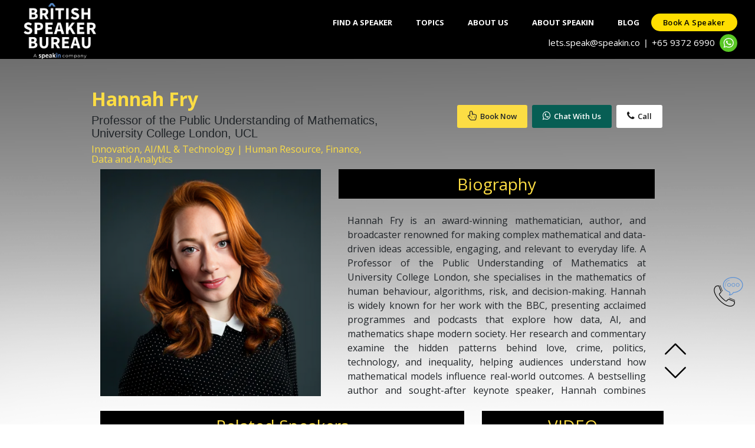

--- FILE ---
content_type: text/html; charset=UTF-8
request_url: https://www.britishspeakerbureau.com/speaker-profile/hannah-fry
body_size: 70949
content:
<!DOCType html>
<html>
	<head>
	    <meta name="viewport" content="width=device-width, initial-scale=1" />
		<!--<title>British Speakers Bureau</title>-->
		<title>Hannah Fry | British Speakers Bureau</title>
	
		<meta name="description" content="British Speakers Bureau features the best Public Speakers in British . Contact us Today to book for your events.">
		<!-- Open Graph general (Facebook, Pinterest & Google+) --> 
        <meta property="og:title" content="Hannah Fry | British Speakers Bureau"> 
        <meta property="og:description" content="British Speakers Bureau features the best Public Speakers in British . Contact us Today to book for your events."> 
        <!--<meta property="og:image" itemprop="image" content="https://www.britishspeakerbureau.com/img/logo/bri_logo_black_bg.png"/>-->
        <meta property="og:image" itemprop="image" content="https://www.indianspeakerbureau.com/img/1768998205_image-22.png"/>
        
        <meta property="og:url" content="https://www.britishspeakerbureau.com/speaker-profile/hannah-fry">
        <meta property="og:site_name" content="British Speakers Bureau">
        <meta property="og:type" content="website">
        <meta property="og:image:type" content="image/png" />
        <meta property="og:locale" content="en_GB" />
        
        <meta property="twitter:card" content="summary_large_image" />
<meta property="twitter:url" content="https://www.britishspeakerbureau.com/speaker-profile/hannah-fry" />
<meta property="twitter:title" content="Hannah Fry | British Speakers Bureau" />
<meta property="twitter:description" content="British Speakers Bureau features the best Public Speakers in British . Contact us Today to book for your events." />
<meta property="twitter:image" content="https://www.indianspeakerbureau.com/img/1768998205_image-22.png" />

		<link rel="canonical" href="https://www.britishspeakerbureau.com/speaker-profile/hannah-fry" />
		<link href="https://www.britishspeakerbureau.com/css/bootstrap.min.css" rel="stylesheet" type="text/css" />
		<link href="https://www.britishspeakerbureau.com/css/main.css?v=1" rel="stylesheet" type="text/css" />
		<script type="text/javascript" src="https://www.britishspeakerbureau.com/js/jquery.min.js"></script>
		<script type="text/javascript" src="https://www.britishspeakerbureau.com/js/bootstrap.min.js"></script>
		<script src="https://use.fontawesome.com/b96ea7007a.js"></script>

		<!--<script src="http://demo.expertphp.in/js/jquery.js"></script>-->
		<link rel="shortcut icon" type="image/x-icon" href="https://www.britishspeakerbureau.com/img/logo/bri_logo_black_bg.png" />
		 <link href='https://fonts.googleapis.com/css?family=Open+Sans:400,300,400italic,600,700' rel='stylesheet' type='text/css'>
		  <link href="https://www.britishspeakerbureau.com/css/font-awesome.min.css" rel="stylesheet">
		  <link href="https://www.britishspeakerbureau.com/css/bootstrap.min.css" rel="stylesheet">
		  <link href="https://www.britishspeakerbureau.com/css/bootstrap-datetimepicker.min.css" rel="stylesheet">  
		  <link href="https://www.britishspeakerbureau.com/css/flexslider.css" rel="stylesheet">
		  <link href="https://www.britishspeakerbureau.com/css/templatemo-style.css?v=1.51" rel="stylesheet">
		  <link href="https://www.britishspeakerbureau.com/css/footer.css" rel="stylesheet">
		  <meta name="_token" content="eIWUyWqMjaleG9L5VvOfUKT9znjWmhitQMQPqOBN" />
<!-- Google Tag Manager -->
<script>(function(w,d,s,l,i){w[l]=w[l]||[];w[l].push({'gtm.start':
new Date().getTime(),event:'gtm.js'});var f=d.getElementsByTagName(s)[0],
j=d.createElement(s),dl=l!='dataLayer'?'&l='+l:'';j.async=true;j.src=
'https://www.googletagmanager.com/gtm.js?id='+i+dl;f.parentNode.insertBefore(j,f);
})(window,document,'script','dataLayer','GTM-TFCVN3D9');</script>
<!-- End Google Tag Manager -->
	</head>
	<body class="tm-gray-bg" style="background:url(https://www.britishspeakerbureau.com/img/gradient-bg.png)repeat-x #fff;">
	     <!-- Google Tag Manager (noscript) -->
<noscript><iframe src="https://www.googletagmanager.com/ns.html?id=GTM-TFCVN3D9"
height="0" width="0" style="display:none;visibility:hidden"></iframe></noscript>
<!-- End Google Tag Manager (noscript) -->
<!-- Google Tag Manager (noscript) -->
<noscript><iframe src="https://www.googletagmanager.com/ns.html?id=GTM-W4NJDHF"
height="0" width="0" style="display:none;visibility:hidden"></iframe></noscript>
<!-- End Google Tag Manager (noscript) --><style>
.jaNTFh {
    width: 30px;
    height: 30px;
    border-radius: 50%;
    background-color: rgb(89, 200, 37);
    margin-left: 8px;
}
.jaNTFh .whatapp-icon-image {
    display: flex;
    -webkit-box-pack: center;
    justify-content: center;
    -webkit-box-align: center;
    align-items: center;
    width: 100%;
    height: 100%;
}
.backsl{margin:0 8px;color:#fff;}
.backslash{margin-right:5px;color:#fff;}
.head_contact{ 
    width: 100%;
display:flex;
justify-content: flex-end !important;    
-webkit-box-align: center;
    align-items: center;
    
}

.head_contact .form-tel{
    display:block;
    float:right;
}
 .border-first-button.chat-with-us a i {
    font-size: 1rem;
    margin-right: 5px;
}
 .border-first-button.talk-to-us a i {
    font-size: 1rem;
    margin-right: 5px;
}
.logo_img{padding-top:5px;margin-left: 25px;}
.tm-nav li a{
     padding: 0px 20px;
      height: 30px;
     line-height: 30px;
}
.tm-nav li{margin-top: 10px;}
.border-first-button a {
    display: inline-block !important;
    padding: 0px 20px !important;
    color: #000 !important;
    border: 0px solid #ffde00 !important;
    border-radius: 15px;
    font-weight: 600 !important;
    letter-spacing: 0.5px !important;
    text-transform: capitalize !important;
    -webkit-transition: all 0.3s ease 0s;
    -moz-transition: all 0.3s ease 0s;
    -o-transition: all 0.3s ease 0s;
    transition: all 0.3s ease 0s;
    height: 30px;
     line-height: 30px;
    background: #ffde00;
    font-size:13px !important;
    
}
.border-first-button.chat-with-us a{
    background-color: #25d366;
     border: 1px solid #25d366 !important;
}
.border-first-button.talk-to-us a{
    background-color: #fff;
     border: 1px solid #fff !important;
}
.scroll-to-section{margin-right:10px;}
.tm-nav li:last-child {
    margin-right: 0px;
   
}
@media    screen and (max-width: 767px){
    .head_contact .form-tel{
   
    float:left !important;
}
    .mobile-menu-icon.active .fa-bars:before {
    content: "\f00d";
}
    
    .border-first-button a{min-width:143px;text-align:center;}
.tm-nav.show .scroll-to-section{
    margin-left:10px;
}
.tm-nav.show .row.justify-content-end {
    -ms-flex-pack: start!important;
    justify-content: flex-start!important;
}
}
@media    screen and (min-width: 320px) and (max-width: 980px){
    .tm-header .tm-nav.show li a{
         padding: 0px 20px !important;
    }
    .tm-nav.show .row.justify-content-end .border-first-button a {
   padding: 0px 20px !important;
    }
    .head_contact{padding-left:10px;justify-content: flex-start !important;margin-bottom:8px;flex-wrap: wrap;padding-right: 10px;}
   .head_contact .search-bar.contact-form{width:230px !important;color: #fff !important;}
.head_contact .telphmb{text-align:left!important;}
.head_contact .search-button{/*width:194px;*/margin-left:50px;}
.logo_img {
    margin-left: 20px;
    height:70px;
}
}
@media    only screen and (max-width : 320px) {
.pull-left{
margin-right:0px;
}
}
</style>
<div class="tm-header">
	<div class="container-fluid">
		<div class="row justify-content-center align-items-center">
			<div class="col-lg-2 col-md-2 col-sm-12 tm-site-name-container">
				<a href='https://www.britishspeakerbureau.com' class="tm-site-name">
					<img src="https://www.britishspeakerbureau.com/img/logo/bri_logo_white.png" class="logo_img" alt="British Speaker Bureau Logo" height="100">
				</a>	
			</div>
			<div class="col-lg-9 col-md-9 col-sm-12">
				<div class="mobile-menu-icon">
              		<i class="fa fa-bars"></i>
            	</div>
				<nav class="tm-nav">
				
					<div class="row justify-content-end" style="">
						<ul id="menu">
							<!--<li style="margin-top: 10px;">
								<a href='https://www.britishspeakerbureau.com' id="home" class="active">Home</a>
							</li>-->
							<li style="margin-top: 10px;">
								<a href='https://www.britishspeakerbureau.com/speakers' id="speaker">Find A Speaker</a>
							</li>
							<li style="margin-top: 10px;">
								<a href='https://www.britishspeakerbureau.com/topics' id="topics">Topics</a>
							</li>
							<li style="margin-top: 10px;">
								<a href='https://www.britishspeakerbureau.com/about' id="about" >
									
								About Us</a>
							</li>
							<li style="margin-top: 10px;">
								<a href='http://www.speakin.co' id="home" class="active">About SpeakIn</a>
							</li>
														<li style="margin-top: 10px;">
								<a href='https://www.britishspeakerbureau.com/blog' id="blog">Blog</a>
							</li>
							<!--<li style="margin-top: 10px;"><a href="https://www.speakin.co/join-as-expert" target="_blank" id="reg-as-expert">Register as Expert</a></li>
								<li style="margin-top: 10px;" class="d-none">
								<a href='https://www.britishspeakerbureau.com/contact-us' id="contactUS">Contact Us</a>
							</li>-->
							<li class="scroll-to-section mr-0"><div class="border-first-button"><a href="#" class="bookaspeaker">Book a speaker</a></div></li>
							
						</ul>
						<span class="head_contact">
						    <!--<span><a href="mailTo:uk@britishspeakerbureau.com" style="color:white;">uk@britishspeakerbureau.com</a></span><span class="backslash">,</span>--><span><a href="mailTo:lets.speak@speakin.co" style="color:white;">lets.speak@speakin.co</a></span><span style="color:#fff;" class="backsl">|</span>

								<span class="telphmb">
								<a href="tel:+6593726990" style="color:white;">
									+65 9372 6990
								</a></span>
								<div class="WhatsAppButton jaNTFh">
	<a href="https://api.whatsapp.com/send?phone=+6593726990&amp;text=Hello Team SpeakIn. Let's speak!" title="WhatsApp" target="_blank" rel="noreferrer">
		<div class="whatapp-icon-image">
		<span style="box-sizing:border-box;display:inline-block;overflow:hidden;width:initial;height:initial;background:none;opacity:1;border:0;margin:0;padding:0;position:relative;max-width:100%"><span style="box-sizing:border-box;display:block;width:initial;height:initial;background:none;opacity:1;border:0;margin:0;padding:0;max-width:100%">
		    <img style="display:block;max-width:100%;width:initial;height:initial;background:none;opacity:1;border:0;margin:0;padding:0" alt="" aria-hidden="true" src="data:image/svg+xml,%3csvg%20xmlns=%27http://www.w3.org/2000/svg%27%20version=%271.1%27%20width=%2717.5%27%20height=%2717.5%27/%3e"></span>
		    <img alt="whatsapp" src="https://www.indianspeakerbureau.com/img/icon/whatsapp.svg" style="position:absolute;top:0;left:0;bottom:0;right:0;box-sizing:border-box;padding:0;border:none;margin:auto;display:block;width:0;height:0;min-width:100%;max-width:100%;min-height:100%;max-height:100%">
		</span>
		</div>
	</a>
</div>
						</span>
					</div>

				</nav>	
			</div>	
		</div>
	</div>	  	
</div><style>
    #info img.col-md-5{
    height: auto;
    object-fit: cover;
    aspect-ratio: 1/1;
    object-position: center;
}
.country-code{
    line-height: 44px;
    padding: 0;
    margin-left: 5px;
    position: absolute;
    margin-bottom: 0;
    font-size: 0.8em;
    z-index:1;
}
#popup_phone_number{text-indent: 30px !important;}
</style>
<div class="container" id="speaker-data">
<section class="header-title-section">
        <div class="row align-items-center">
            <div class="col-md-7 pl-md-0 pr-md-0">
                	<h1 style="color:#fcdd44;" class="heading-title">
		<b>Hannah Fry</b>
	</h1>
	<h5 style="margin-top:8px;">Professor of the Public Understanding of Mathematics, University College London, UCL</h5>
            </div>
            <div class="col-md-5 pl-md-0 pr-md-0">
                <div class="main-cta"> 
<a class="blue-back white-text popup-open popup-btn" data-popup="popup-reg" data-name="Hannah Fry" data-profile_url="https://www.britishspeakerbureau.com/speaker-profile/hannah-fry"><i class="fa fa-hand-pointer-o"></i>Book Now</a> 
<a class="wa-chat-box-content-send-btn" target="_blank" href="https://api.whatsapp.com/send?phone=+6593726990&amp;text=Hello Team SpeakIn. Let's speak!" title="WhatsApp">
<i class="fa fa-whatsapp"></i><span class="wa-chat-box-content-send-btn-text">Chat With Us</span>
</a> 
<a class="white-back black-text" href="tel:+6593726990"><i class="fa fa-phone"></i>Call</a> 
</div>
            </div>
        </div>
    </section>
	<!-- <div>
		Categories of the speaker
	</div> -->
	<section id="info">
				<h3 style="color:#fcdd44;" class="topic-subheading col-md-6 p-md-0 col-sm-12"> Innovation, AI/ML &amp; Technology | Human Resource, Finance, Data and Analytics</h3>
			<div class="row">
				<img src="https://www.indianspeakerbureau.com/img//1768998205_image-22.png" alt="Hannah Fry" class="col-md-5" height="100%" width="100%">
			<div class="col-md-7">
				<h2 class="heading" align="center">Biography</h2>
				<div class="row">
					<div class="col-md-12" id="speaker-info">
						<p>Hannah Fry is an award-winning mathematician, author, and broadcaster renowned for making complex mathematical and data-driven ideas accessible, engaging, and relevant to everyday life. A Professor of the Public Understanding of Mathematics at University College London, she specialises in the mathematics of human behaviour, algorithms, risk, and decision-making. Hannah is widely known for her work with the BBC, presenting acclaimed programmes and podcasts that explore how data, AI, and mathematics shape modern society. Her research and commentary examine the hidden patterns behind love, crime, politics, technology, and inequality, helping audiences understand how mathematical models influence real-world outcomes. A bestselling author and sought-after keynote speaker, Hannah combines academic rigour with storytelling to challenge assumptions, spark curiosity, and empower leaders and organisations to think more critically about data, technology, and the choices they make in an increasingly algorithm-driven world.</p>
					</div>
				<div class="col-md-1 biography-nav" style="width:0px; float:right; bottom: 0; height:100px; padding: 0px;position: absolute; right: 0;">
		                <img id="upContent" src="https://www.britishspeakerbureau.com/img/up-arrow.png" height="40px" class="upContent"></img>
		                <img id="downContent" src="https://www.britishspeakerbureau.com/img/down-arrow.png" height="40px" class="downContent"></img>
	            	</div>
	            </div>
			</div>
		</div>
		<div class="row" style="margin-top:25px;">
			<div class="col-md-8" id="info-slide">
				<h2 class="heading" align="center">Related Speakers</h2>
				<div class="row">
					<div id="carouselExampleIndicators" class="carousel slide" style=" height:215px" data-ride="carousel">
					    <ol class="carousel-indicators" style="bottom: 75px;width: 100%;margin-left: 0px;">
						    <a class="left carousel-control" data-target="#carouselExampleIndicators" data-slide="prev" style="background-color: rgba(255, 255, 0, 0);">
							    <span style="right: 290px; font-size: 25px; color:#fddd45;" class="glyphicon glyphicon-chevron-left"></span>
							</a>
							<a class="right carousel-control" data-target="#carouselExampleIndicators" data-slide="next" style="background-color: rgba(255, 255, 0, 0);">
							    <span style="left: 290px; font-size: 25px; color:#fddd45;" class="glyphicon glyphicon-chevron-right"></span>
							</a>
					    </ol>
					    <div class="carousel-inner" role="listbox">
					    						    		<div class="carousel-item">
									<div class="row" >
																				<div class="col-md-4 col-sm-4 col-xs-4" >
											<a href="https://www.britishspeakerbureau.com/speaker-profile/daniela-aneva" class="thumbnail">
												<img src="https://www.indianspeakerbureau.com/img//1693486836_aneva-43.png" alt="Daniela Aneva" width="190px" height="190px" />
												<div style="background-color:black; color:#fcdd44; width:190px; text-align:center;">Daniela Aneva</div>
											</a>
										</div>
																				<div class="col-md-4 col-sm-4 col-xs-4" >
											<a href="https://www.britishspeakerbureau.com/speaker-profile/pascal-bornet" class="thumbnail">
												<img src="https://www.indianspeakerbureau.com/img//1711456594_1695862701674.jpeg" alt="Pascal Bornet" width="190px" height="190px" />
												<div style="background-color:black; color:#fcdd44; width:190px; text-align:center;">Pascal Bornet</div>
											</a>
										</div>
																				<div class="col-md-4 col-sm-4 col-xs-4" >
											<a href="https://www.britishspeakerbureau.com/speaker-profile/neelotpal-shukla" class="thumbnail">
												<img src="https://www.indianspeakerbureau.com/img//1630989978_neel.jpg" alt="Neelotpal Shukla" width="190px" height="190px" />
												<div style="background-color:black; color:#fcdd44; width:190px; text-align:center;">Neelotpal Shukla</div>
											</a>
										</div>
																																							</div>
								</div>
						    					    		<div class="carousel-item">
									<div class="row" >
																				<div class="col-md-4 col-sm-4 col-xs-4" >
											<a href="https://www.britishspeakerbureau.com/speaker-profile/kevin-oleary" class="thumbnail">
												<img src="https://www.indianspeakerbureau.com/img//1743756797_image-33-1.png" alt="Kevin O&#039;Leary" width="190px" height="190px" />
												<div style="background-color:black; color:#fcdd44; width:190px; text-align:center;">Kevin O&#039;Leary</div>
											</a>
										</div>
																				<div class="col-md-4 col-sm-4 col-xs-4" >
											<a href="https://www.britishspeakerbureau.com/speaker-profile/gautam-baid" class="thumbnail">
												<img src="https://www.indianspeakerbureau.com/img//1625905639_gautam-baid.jpg" alt="Gautam Baid" width="190px" height="190px" />
												<div style="background-color:black; color:#fcdd44; width:190px; text-align:center;">Gautam Baid</div>
											</a>
										</div>
																				<div class="col-md-4 col-sm-4 col-xs-4" >
											<a href="https://www.britishspeakerbureau.com/speaker-profile/madhav-srinath" class="thumbnail">
												<img src="https://www.indianspeakerbureau.com/img//1620311452_linkedin_pic_zoomed.jpg" alt="Madhav Srinath" width="190px" height="190px" />
												<div style="background-color:black; color:#fcdd44; width:190px; text-align:center;">Madhav Srinath</div>
											</a>
										</div>
																																							</div>
								</div>
						    					    		<div class="carousel-item">
									<div class="row" >
																				<div class="col-md-4 col-sm-4 col-xs-4" >
											<a href="https://www.britishspeakerbureau.com/speaker-profile/derrick-alford" class="thumbnail">
												<img src="https://www.indianspeakerbureau.com/img//derrick-alfordjpg_1573558620.jpg" alt="Derrick Alford" width="190px" height="190px" />
												<div style="background-color:black; color:#fcdd44; width:190px; text-align:center;">Derrick Alford</div>
											</a>
										</div>
																				<div class="col-md-4 col-sm-4 col-xs-4" >
											<a href="https://www.britishspeakerbureau.com/speaker-profile/sean-kidney" class="thumbnail">
												<img src="https://www.indianspeakerbureau.com/img//1683683273_sean-kidney.jpg" alt="Sean Kidney" width="190px" height="190px" />
												<div style="background-color:black; color:#fcdd44; width:190px; text-align:center;">Sean Kidney</div>
											</a>
										</div>
																				<div class="col-md-4 col-sm-4 col-xs-4" >
											<a href="https://www.britishspeakerbureau.com/speaker-profile/iona-bain" class="thumbnail">
												<img src="https://www.indianspeakerbureau.com/img//1675389429_iona-bain-headshot.png" alt="Iona Bain" width="190px" height="190px" />
												<div style="background-color:black; color:#fcdd44; width:190px; text-align:center;">Iona Bain</div>
											</a>
										</div>
																																							</div>
								</div>
						    					    		<div class="carousel-item">
									<div class="row" >
																				<div class="col-md-4 col-sm-4 col-xs-4" >
											<a href="https://www.britishspeakerbureau.com/speaker-profile/victoria-scholar" class="thumbnail">
												<img src="https://www.indianspeakerbureau.com/img//1671074608_victoria-scholar-feb-2021.jpg" alt="Victoria Scholar" width="190px" height="190px" />
												<div style="background-color:black; color:#fcdd44; width:190px; text-align:center;">Victoria Scholar</div>
											</a>
										</div>
																				<div class="col-md-4 col-sm-4 col-xs-4" >
											<a href="https://www.britishspeakerbureau.com/speaker-profile/rufy-ghazi" class="thumbnail">
												<img src="https://www.indianspeakerbureau.com/img//1702074440_rufy-ghazi.jpg" alt="Rufy Ghazi" width="190px" height="190px" />
												<div style="background-color:black; color:#fcdd44; width:190px; text-align:center;">Rufy Ghazi</div>
											</a>
										</div>
																				<div class="col-md-4 col-sm-4 col-xs-4" >
											<a href="https://www.britishspeakerbureau.com/speaker-profile/peter-faleskini" class="thumbnail">
												<img src="https://www.indianspeakerbureau.com/img//1625810342_1596879500536.jpg" alt="Peter Faleskini" width="190px" height="190px" />
												<div style="background-color:black; color:#fcdd44; width:190px; text-align:center;">Peter Faleskini</div>
											</a>
										</div>
																																							</div>
								</div>
						    					    		<div class="carousel-item">
									<div class="row" >
																				<div class="col-md-4 col-sm-4 col-xs-4" >
											<a href="https://www.britishspeakerbureau.com/speaker-profile/geoff-mcdonald" class="thumbnail">
												<img src="https://www.indianspeakerbureau.com/img//1625735087_1581206564423.jpg" alt="Geoff McDonald" width="190px" height="190px" />
												<div style="background-color:black; color:#fcdd44; width:190px; text-align:center;">Geoff McDonald</div>
											</a>
										</div>
																				<div class="col-md-4 col-sm-4 col-xs-4" >
											<a href="https://www.britishspeakerbureau.com/speaker-profile/jeremy-blain" class="thumbnail">
												<img src="https://www.indianspeakerbureau.com/img//1625725414_1621515765792.jpg" alt="Jeremy Blain" width="190px" height="190px" />
												<div style="background-color:black; color:#fcdd44; width:190px; text-align:center;">Jeremy Blain</div>
											</a>
										</div>
																				<div class="col-md-4 col-sm-4 col-xs-4" >
											<a href="https://www.britishspeakerbureau.com/speaker-profile/nigel-penny" class="thumbnail">
												<img src="https://www.indianspeakerbureau.com/img//noimage.jpg" alt="Nigel Penny" width="190px" height="190px" />
												<div style="background-color:black; color:#fcdd44; width:190px; text-align:center;">Nigel Penny</div>
											</a>
										</div>
																																							</div>
								</div>
						    					    		<div class="carousel-item">
									<div class="row" >
																				<div class="col-md-4 col-sm-4 col-xs-4" >
											<a href="https://www.britishspeakerbureau.com/speaker-profile/ritesh-jain" class="thumbnail">
												<img src="https://www.indianspeakerbureau.com/img//1608018379_rj_photo.PNG" alt="Ritesh Jain" width="190px" height="190px" />
												<div style="background-color:black; color:#fcdd44; width:190px; text-align:center;">Ritesh Jain</div>
											</a>
										</div>
																				<div class="col-md-4 col-sm-4 col-xs-4" >
											<a href="https://www.britishspeakerbureau.com/speaker-profile/somdip-dey" class="thumbnail">
												<img src="https://www.indianspeakerbureau.com/img//somdip-deyjpg_1573646222.jpg" alt="Somdip Dey" width="190px" height="190px" />
												<div style="background-color:black; color:#fcdd44; width:190px; text-align:center;">Somdip Dey</div>
											</a>
										</div>
																				<div class="col-md-4 col-sm-4 col-xs-4" >
											<a href="https://www.britishspeakerbureau.com/speaker-profile/beatrice-weder-di-mauro" class="thumbnail">
												<img src="https://www.indianspeakerbureau.com/img//1718259431_images-12.jpeg" alt="Beatrice Weder di Mauro" width="190px" height="190px" />
												<div style="background-color:black; color:#fcdd44; width:190px; text-align:center;">Beatrice Weder di Mauro</div>
											</a>
										</div>
																																							</div>
								</div>
						    					    		<div class="carousel-item">
									<div class="row" >
																				<div class="col-md-4 col-sm-4 col-xs-4" >
											<a href="https://www.britishspeakerbureau.com/speaker-profile/kieran-gilmurray" class="thumbnail">
												<img src="https://www.indianspeakerbureau.com/img//1747909877_image-2025-05-22t160109.565" alt="Kieran Gilmurray" width="190px" height="190px" />
												<div style="background-color:black; color:#fcdd44; width:190px; text-align:center;">Kieran Gilmurray</div>
											</a>
										</div>
																																								<div class="col-md-4 col-sm-4 col-xs-4" style="overflow:auto; width: 195px"></div>
										<div class="col-md-4 col-sm-4 col-xs-4" style="overflow:auto; width: 195px"></div>
																			</div>
								</div>
						    					    </div>
					</div>
				</div>
			</div>
		
			<div class="col-md-4 pull-right pr-md-0" id="speaker-video-section">
				<h2 class="heading" align="center">VIDEO</h2>
				        		<iframe class="col-md-12" width="300" height="213" style="margin-top:10px;padding: 0;" src="https://www.youtube.com/embed/yDTexN57dWA" frameborder="0" allowfullscreen></iframe>
			   			   
			</div>
	
		</div>
	</section>
</div>
<div id="popup-reg" class="popup">
  <div class="popup-content">
    <div class="event-header text-center">
      <h6>Contact <span id="speakername"></span></h6>
      <p>Share your details for us to serve on your requirements.</p>
    </div>
      <form id="contactform-send" name="contactform-send" class="send-form">
          <div class="row">
              <div class="col-sm-6 mb-3">
        <div class="form-group">
          <input type="text" placeholder="FIRST NAME *" id="popup_name" name="popup_name" required="required">
          
        </div>
        </div>
        <div class="col-sm-6 mb-3">
        <div class="form-group">
          <input type="text" placeholder="LAST NAME *" id="popup_lname" name="popup_lname" required="required">
          
        </div>
        </div>
    
                       
         <div class="col-sm-6 mb-3">
        <div class="form-group">
          <input type="email" placeholder="EMAIL *" id="popup_mail" name="popup_mail" required="required">
         
        </div>
        </div>
    
                        <div class="col-sm-6 mb-3">
        <div class="form-group">
            <span for="number" class="country-code" id="country-code">+91</span>
          <input type="tel" placeholder="PHONE NUMBER" id="popup_phone_number" name="popup_phone_number" required="required">
         
        </div>
        </div>
         <div class="col-sm-12 mb-3">
        <div class="form-group">
          <input type="text" placeholder="COMPANY NAME *" id="popuup_company_name" name="popuup_company_name" required="required">
         
        </div>
        </div>
    
                        <div class="col-sm-12 mb-3">
        <div class="form-group">
          <textarea placeholder="YOUR MESSAGE *" name="general_enquiry" id="general_enquiry"></textarea>
         
        </div>
        </div>
         <div class="col-sm-12 mb-3">
             <div id="contactform-send-hidden"></div>
             <input type="hidden"  name="expert_countrycode" id="expert_countrycode">
             <input type="hidden"  name="expert_name" id="expert_name">
             <input type="hidden" name="profile_url" id="profile_url">
            <input type='hidden' id="zc_gad" name="zc_gad" value=""/>
        <button type="submit" class="main-btn-rect" name="text" value="Send" id="bookcontactExpertSubmit">
          <i class="fa fa-paper-plane"></i>Send</button>
          <p class="info">Thank you! One of our consultants will get back to you soon</p>
          
         </div>
         
         </div>
      </form>
    <span class="fade-out main-btn-circle">╳</span>
  </div>
</div>
<script type="text/javascript">
	$(".carousel-inner").children().first().addClass('active');
	$(document).ready(function(){
		var video=0;
	var windowWidth = $(window).width();
		   if(windowWidth <= 768){
		$(".downContent").on("click" ,function(){
		    video=video+200;

		    $("#speaker-info").animate({
		        scrollTop:  video
		    });

		});

		$(".upContent").on("click" ,function(){
		    video=video-200;

		    $("#speaker-info").animate({
		        scrollTop:  video
		    });

		});
		   }else{
		       
		       	$("#downContent").on("click" ,function(){
		    video=video+300;

		    $("#speaker-info").animate({
		        scrollTop:  video
		    });

		});

		$("#upContent").on("click" ,function(){
		    video=video-300;

		    $("#speaker-info").animate({
		        scrollTop:  video
		    });

		});
		   }
		   	$('.popup-btn').on("click" ,function(){ 
		      //alert("click");
		      var speakername = $(this).attr("data-name");
		      var profile_url= $(this).attr("data-profile_url");
		      $("#profile_url").val(profile_url);
		      $("#expert_name").val(speakername);
		      $("#speakername, #speaker_sub").text(speakername);
    var popupBlock = $('#'+$(this).data('popup'));
    // alert(popupBlock);
    popupBlock.addClass('active')
      .find('.fade-out').on("click" ,function(){
        popupBlock.css('opacity','0').find('.popup-content').css('margin-top','350px');        
        setTimeout(function(){
          $('.popup').removeClass('active');
          popupBlock.css('opacity','').find('.popup-content').css('margin-top','');
        }, 600);
      });
 });
 $.validator.addMethod('custommobile', function (value, element){
 
  return this.optional(element) || /^[1-9]{1}[0-9]{5,10}$/.test(value);
 
}, "Please enter a valid mobile number");
        $('#contactform-send').validate({
    		onfocusout: function(element) {
                this.element(element)
            },
    		rules: {
                     popup_name: {
                        minlength: 2,
                        required: true,
                    fullname: true
                    },
                     popup_lname: {
                        minlength: 2,
                        required: true,
                        lastname: true
                    },
                   popup_mail: {
                        required: true,
                        email: true
                    },
                    popup_phone_number:{
                        required: true,
                        custommobile: true,
                        minlength: 10,
                        maxlength: 20
                    },
                    
					 popuup_company_name: {
                        minlength: 2,
                        required: true
                    },
					 general_enquiry: {
                        minlength: 2,
                        required: true
                    },
                    
                    
                },
                messages: {
                    popup_name: "Please specify your first name",
                     popup_lname: "Please specify your last name",
                    popup_mail: {
                        required: "We need your email address to contact you",
                        email: "Your email address must be in the format of name@domain.com"
                    },
                    popup_phone_number:{
                        required: "Please specify your phone number",
                        minlength:"Invalid phone number",
                        maxlength:"The phone number entered exceeds the maximum length"
                    },
					popuup_company_name: "Please specify your company name",
					general_enquiry: "Please specify your requirement",
                }
        });
         $("#bookcontactExpertSubmit").on('click',function(e) {
			e.preventDefault();
			var contact_me_url = "https://www.britishspeakerbureau.com/client_lead_registration";
			var inputNameFrom = $("#expert_name").val();
			var name = $("#popup_name").val();
			var lastname = $("#popup_lname").val();
			var email = $("#popup_mail").val();
			
			var message = $("#general_enquiry").val();
			var phone = $("#popup_phone_number").val();
			var company = $("#popuup_company_name").val();
			//var expert_id = $(this).attr("data-expert_id");
			var profile_url = $("#profile_url").val();
			var expert_name = $("#expert_name").val();
			var expert_countrycode = $("#expert_countrycode").val();
			var utm_source =$('#footer-contact-form').find('input[name=utm_source]').val();
			var utm_medium =$('#footer-contact-form').find('input[name=utm_medium]').val();
			var utm_campaign =$('#footer-contact-form').find('input[name=utm_campaign]').val();
			var utm_term = $('#footer-contact-form').find('input[name=utm_term]').val();
			var utm_content = $('#footer-contact-form').find('input[name=utm_content]').val();
			var gclid = $('#footer-contact-form').find('input[name=gclid]').val();
	
            $('#contactform-send-hidden').empty().append(
                '<input type="hidden" id="utm_source" name="utm_source" value="'+utm_source+'">' +
                '<input type="hidden" id="utm_medium" name="utm_medium" value="'+utm_medium+'">' +
                '<input type="hidden" id="utm_campaign" name="utm_campaign" value="'+utm_campaign+'">'+
                '<input type="hidden" id="utm_term" name="utm_term" value="'+utm_term+'">'+
                '<input type="hidden" id="utm_content" name="utm_content" value="'+utm_content+'">'+
                '<input type="hidden" id="gclid" name="gclid" value="'+gclid+'">'
            );
			
			if ($("#contactform-send").valid()) {
			 
			$.ajax({
	            type: 'post',
	            url: contact_me_url,
	            data: {'inputNameFrom':inputNameFrom,'name':name,'lname':lastname,'email':email,'phone':phone,'company':company,'message':message,'profile_url':profile_url,'expert_name':expert_name,'expert_countrycode':expert_countrycode,'utm_source':utm_source,'utm_medium':utm_medium,'utm_campaign':utm_campaign,'utm_term':utm_term,'utm_content':utm_content,'gclid':gclid},
	            dataType:"json",
	            headers: {'X-CSRF-TOKEN': $('meta[name="csrf-token"]').attr('content')},
	            cache:false,
     			beforeSend: function() {
     				$('#bookcontactExpertSubmit').addClass('disabled');
     				$('#bookcontactExpertSubmit').html('Sending...');
     				$("p.info").hide()
     		  	},
	            success: function(data) {
		            console.log(data.status);
		            $('#bookcontactExpertSubmit').html('<i class="fa fa-paper-plane"></i>Send');
	            	$('#bookcontactExpertSubmit').removeClass('disabled');
	            	if(data.status=="success"){
	            	    
	            	$("p.info").show();
	            	setTimeout(function () {
       window.location.href="https://www.britishspeakerbureau.com/thank-you";
      }, 2000);
	            	}
	                 $("#popup_name").val("");
			       $("#popup_mail").val("");
		
			$("#general_enquiry").val("");
			$("#popup_phone_number").val("");
			$("#popuup_company_name").val("");
			
	            },
	            error: function(error) {
	                console.log(error);
	            }
	        });
			    
	        
			}
	        
		});
	});
</script>

<style type="text/css">
@media  screen and (min-width: 320px) and (max-width: 980px) {
    .g-recaptcha {
    transform:scale(0.5);
    -webkit-transform:scale(0.5);
    transform-origin:0 0;
    -webkit-transform-origin:0 0;
}
}

@media  only screen
and (min-device-width : 320px)
and (max-device-width : 568px)
{
#button {
align="left";
}

}
.isbfooter_links a:hover,.isbfooter_bottom_header_one a{color:#fff;}
label.error{color:#fff;}
.cplchold::-webkit-input-placeholder { /* Chrome/Opera/Safari */
  color: #fff;
}
.cplchold::-moz-placeholder { /* Firefox 19+ */
  color: #fff;
}
.cplchold:-ms-input-placeholder { /* IE 10+ */
  color: #fff;
}
.cplchold:-moz-placeholder { /* Firefox 18- */
  color: #fff;
}
.leaddescription{
    height:106px!important;
   webkit-writing-mode: horizontal-tb !important;
    text-rendering: auto;
   
    letter-spacing: normal;
    word-spacing: normal;
    text-transform: none;
    text-indent: 0px;
    text-shadow: none;
    
    text-align: start;
    appearance: auto;
    
    -webkit-rtl-ordering: logical;
    flex-direction: column;
    resize: auto;
    cursor: text;
    white-space: pre-wrap;
    overflow-wrap: break-word;
    column-count: initial !important;
    
}
.form-control:disabled, .form-control[readonly] {
    background-color: rgba(128, 128, 128, 0.31);
    opacity: 1;
    color: #fff;
    pointer-events: none;
}
.fabs {
  position: fixed;
  right: 20px;
  bottom: 200px;
  z-index: 101;
}

.scaction {
  
  height: 50px;
  width: 50px;
  border-radius: 50%;
  /*box-shadow: 0 5px 7px 0px gray;*/
  transition: background-color 0.4s ease-in-out;
  
}
.scaction.active{background: gray;}
.scaction i {
  position: absolute;
  color: white;
  left: 50%;
  top: 50%;
  transform: translate(-50%, -50%);
  font-size: 25px;
  cursor: pointer;
  
}
.scaction span img{
    height: 50px;
  width: 50px;
}
.scaction span {
  position: absolute;
  
  left: 50%;
  top: 50%;
  transform: translate(-50%, -50%);
  width:100%;
  height:100%;
  cursor: pointer;
}

.scaction.active:hover {
  background-color: #000;
}

.scbtn {
  position: absolute;
  height: 35px;
  width: 35px;
  border-radius: 50%;
  
}

.scbtn i {
  position: absolute;
  font-size: 18px;
  color: white;
  left: 50%;
  top: 50%;
  transform: translate(-50%, -50%);
}

.scbtns {
  position: absolute;
  bottom: 0px;
  margin-bottom: 5px;
  height: 35px;
  width: 35px;
  transition: 0.3s ease-in-out;
  left: 50%;
  transform: translateX(-50%);
  z-index: -1;
  display: none;
}
.scbtns.open {
  bottom: 50px;
  display: inline-block;
}
</style>
<footer class="tm-black-bg" id="footer">
	<div class="container">
		<form method="POST" action="https://www.britishspeakerbureau.com/contact" accept-charset="UTF-8" id="footer-contact-form"><input name="_token" type="hidden" value="eIWUyWqMjaleG9L5VvOfUKT9znjWmhitQMQPqOBN">
			<div class="row" >
				<div class="pull-left col-md-4" style="width:265px;">
					<h3 style="color:#fcdd44; font-weight:900px; font-size:28px;  margin-top:15px;">
						<b>Contact Us</b>
					</h3>
					<div class="contact" style="margin-top: 5px;">
						Simply fill out the form and our team will be in touch soon.
					</div>
										<hr style="border-top: 1px solid #34342f; color:gray;">
					<div class="contact" style="font-size: 15px;font-family: 'Open Sans', sans-serif;">
					    Call us at:<br /><a href="tel:+6593726990" style="color:white;">+65 9372 6990 (International)</a><br /><a href="tel:+919625002763" style="color:white;">+91 96250 02763 (India)</a><br /><a href="tel:+60102344265" style="color:white;">+60 10 234 4265 (Malaysia)</a><br />or
E-mail us at: <a href="mailTo:lets.speak@speakin.co"><span style="color:#fcdd44;">lets.speak@speakin.co</span></a> </br>
					</div>
				</div>
				<div class="col-md-8">
					<div class="row" style="margin-top:10px;">
						<div class="col-md-6 contact-1">
							<div class="form-group">
								<div class="row">
									<div class="col-md-12 pd-0">
										<input type="text" name="user_name" class="form-control contact-form cplchold" placeholder="First Name*" pattern="[a-zA-Z'-'\s]*" required="required">
									</div>
									
								</div>
							</div>
								<div class="form-group">
								<div class="row">
									<div class="col-md-12 pd-0">
										<input type="text" name="last_name" class="form-control contact-form cplchold" placeholder="Last Name*" pattern="[a-zA-Z'-'\s]*" required="required">
									</div>
									
								</div>
							</div>
							<div class="form-group">
								<div class="row">
									
									<div class="col-md-12 pd-0">
										<input type="email" name="user_email" id="quick_contact_form_email" class="form-control contact-form cplchold" placeholder="Email*"   required>
									</div>
									<div class="col-xl-12 col-lg-12 col-md-12 col-sm-12 pd-0" id="footer_already" style="display:none;">
									<div class="form-group mb-0 mt-3" id="booknowotpdatacheckemail">
										<input type="text" id="quick_contact_form_user_otp"
											name="quick_contact_form_user_otp" value="" 
											class=" form-control contact-form cplchold"
											placeholder="OTP" />
											<input type="hidden" id="otpcheckemail"
											name="otpcheckemail"/>
											<span id="otpemail_already" class="help-block"></span>
											
									</div>
								</div>
								</div>
							</div>
						<div class="form-group form-row">
                                 <!--<input type="hidden" name="user_budget" value="">-->
	<div class="col-md-3">
	    <input type="text" id="quick_contact_form_cc" name="quick_contact_form_cc" value="" class="form-control contact-form cplchold" placeholder="" readonly="">
	</div>
	<div class="col-md-9 ">
		<input type="text" id="quick_contact_form_phone" name="user_phone" value="" class="form-control contact-form cplchold" placeholder="Mobile*" pattern="[1-9]{1}[0-9]{5,10}" maxlength="10" required>
	</div>
</div>
	<div class="form-group">
								<div class="row">
									<div class="col-md-12 pd-0">
									    <select name="user_budget" id="user_budget" class="form-control contact-form" style="color: #fff;" required="required">
	<option value="">Your budget? *</option>
	<option value="Less than USD 1000">Less than USD 1000</option>
	<option value="USD 1000 - USD 5000">USD 1000 - USD 5000</option>
	<option value="USD 5000 - USD 10,000">USD 5000 - USD 10,000</option>
	<option value="USD 10,000 - USD 20,000">USD 10,000 - USD 20,000</option>
	<option value="USD 20,000 - USD 50,000">USD 20,000 - USD 50,000</option>
	<option value="USD 50,000 - USD 10,0000">USD 50,000 - USD 10,0000</option>
	<option value="USD 100,000+">USD 100,000+</option>
	<option value="I am looking for a pro-bono speaker">I am looking for a pro-bono speaker</option>
</select>
										
									</div>
									
								</div>
							</div>
						
							<div class="form-group d-none">
								<input type="hidden" name="speaker_name" class="form-control contact-form cplchold" placeholder="Which speaker(s) interests you?" >
							</div>
						</div>
						<div class="col-md-6 contact-2">
						    	<div class="form-group">
								<div class="row">
									<div class="col-md-12 pd-0 d-none">
										<input type="hidden" name="event_date" class="form-control contact-form cplchold" placeholder="Event Date(dd/mm/yy)" >
									</div>
									<div class="col-md-12 pd-0">
										<input type="text" name="user_organization" class="form-control contact-form cplchold" placeholder="Company Name*"  pattern="[a-zA-Z0-9'-'\s]*" required="required">
									</div>
								</div>
							</div>
							<div class="form-group">
								<!--<textarea type="text" name="inputMessage" id="inputMessage" class="form-control contact-form cplchold" rows="6" style="height:106px;" placeholder="Requirement" ></textarea>-->
								<input type="text" name="leaddescription" id="leaddescription" class="form-control contact-form cplchold leaddescription"
                                    placeholder="Requirement*" pattern="[a-zA-Z0-9'-'\s]{1,120}">
							</div>
							<div class="form-group">
							    <script src='https://www.google.com/recaptcha/api.js'></script>
							<div class="g-recaptcha" data-theme="dark" data-sitekey="6LeZjUglAAAAANT1WaVuETGWCoyBhs_Eev99RutN" data-callback="recaptchaCallback" data-expired-callback="recaptchaExpired"></div>
							<input id="grecaptcha" name="grecaptcha" type="text" style="opacity: 0; position: absolute; top: 0; left: 0; height: 1px; width: 1px;"/>
							</div>
							<div class="form-group">
								<div class="row">
								    <div id="button" class="col-md-12" align="right">
								<input id="btnSpeakinsend" class="btn btn-default" type="submit" style="background-color:#fcdd44;">
							</div>
								</div>
							</div>
							<!-- <div class="g-recaptcha" data-theme="dark" data-sitekey="6Ld8EjoUAAAAAPJJ0CEEoOKp-E-mC8o39ZVqlTkk"></div> -->
						</div>
						<input type="hidden" name="role" value="Client">
						<input type="hidden" name="http_referance" value="">
						<input type="hidden" name="utm_source" value="">
<input type="hidden" name="utm_medium" value="">
<input type="hidden" name="utm_campaign" value="">
<input type="hidden" name="utm_term" value="">
<input type="hidden" name="utm_content" value="">
<input type="hidden" name="gclid" value="">
<input type='hidden' id="zc_gad" name="zc_gad" value=""/>
							<!--<div id="button" class="form-group col-md-12" align="right">
								<input class="btn btn-default" type="submit" style="background-color:#fcdd44;">
							</div>-->
						</div>
					</div>
				
			</div>
		</form>
	</div>
	<div class="isbfooter_area">
	   <!-- Top Footer Area Start -->
        <div class="foo_top_header_one section_padding_100_70">
            <div class="container">
                <div class="row">
                    <div class="col-12 col-md-7 col-lg-7 pr-md-5">
                        <div class="isbfooter_part">
                            <h4>British Speakers Bureau: The UK’s Premier Speaker Network</h4>
                            <h5 class="d-none">Online Speakers Forum in British</h5>
                            <p class="d-none">British's leading organizations partner <strong>with prominent Speakers</strong> from across the industries and disciplines for their conferences and events – via keynote presentations, cross-industry interactions, motivational and leadership sessions.</p>
                        </div>
                        <div class="footer-payment-icons">
               <img class="img-responsive lazyloaded" src="https://www.britishspeakerbureau.com/img/logo/sp_footer_icf_bg.png" data-src="https://www.britishspeakerbureau.com/img/logo/sp_footer_icf_bg.png" alt="loading">
</div>
                    </div>
                    <div class="col-12 col-md-5 col-lg-5 subscribe-right">
                        <div id="mc_embed_signup">
                            <form action="https://speakin.us4.list-manage.com/subscribe/post?u=eedd886a989dd65cb079f678c&id=a0637cf7f0&f_id=001dcee0f0" method="post" id="mc-embedded-subscribe-form" name="mc-embedded-subscribe-form" class="validate form-footer my-3" novalidate>
                        
                            <div id="mc_embed_signup_scroll">
                                <div class="mc-field-group">
                  <input type="email" value="" name="EMAIL" class="required email" id="mce-EMAIL" placeholder="Enter your email" required>
                  <input type="submit" value="Subscribe" name="subscribe" id="mc-embedded-subscribe" class="button">
                  </div>
                  
                  </div>
                  <div id="mce-responses" class="clear">
		<div class="response" id="mce-error-response" style="display:none"></div>
		<div class="response" id="mce-success-response" style="display:none"></div>
	</div>
	<div style="position: absolute; left: -5000px;" aria-hidden="true"><input type="text" name="b_eedd886a989dd65cb079f678c_a0637cf7f0" tabindex="-1" value=""></div>
</form>
<script type='text/javascript' src='//s3.amazonaws.com/downloads.mailchimp.com/js/mc-validate.js'></script><script type='text/javascript'>(function($) {window.fnames = new Array(); window.ftypes = new Array();fnames[0]='EMAIL';ftypes[0]='email';fnames[1]='FNAME';ftypes[1]='text';fnames[2]='LNAME';ftypes[2]='text';fnames[4]='PHONE';ftypes[4]='phone';fnames[6]='MMERGE6';ftypes[6]='text';fnames[7]='MMERGE7';ftypes[7]='text';fnames[3]='MMERGE3';ftypes[3]='text';fnames[5]='MMERGE5';ftypes[5]='text';fnames[8]='MMERGE8';ftypes[8]='phone';fnames[9]='MMERGE9';ftypes[9]='text';}(jQuery));var $mcj = jQuery.noConflict(true);</script>
<!--End mc_embed_signup-->
</div>
<p class=" mb-2">To receive little doses of motivation in the form of email, sign up here for the newsletter</p>
<div class="isbfooter_part m-top-15 ">
                            <h5>Follow Us</h5>
                           <ul class="isbfooter_social_links">
                             
                               
                                <li><a href="https://www.instagram.com/speakin_official/" target="_blank"><i class="fa fa-instagram" aria-hidden="true"></i></a></li>
                                <li><a href="https://www.linkedin.com/company/speakinasia/" target="_blank"><i class="fa fa-linkedin" aria-hidden="true"></i></a></li>
                            </ul>
                        </div>
                        
                    </div>
                    
                    
                </div>
            </div>
            <div class="container">
                <div class="row">
                    <div class="col-12 col-md-2 col-lg-2">
                        <div class="isbfooter_part">
                            <h5>Useful links</h5>
                            <ul class="isbfooter_links">
                                <li><a href='https://www.britishspeakerbureau.com/speakers'><i class="fa fa-angle-right" aria-hidden="true"></i>FIND A SPEAKER</a></li>
                                <li><a href="https://www.speakin.co/join-as-expert" target="_blank" class="text-uppercase"><i class="fa fa-angle-right" aria-hidden="true"></i>Become a speaker</a></li>
                                <li><a href='https://www.britishspeakerbureau.com/topics'><i class="fa fa-angle-right" aria-hidden="true"></i>TOPICS</a></li>
                                <li><a href='https://www.britishspeakerbureau.com/about'><i class="fa fa-angle-right" aria-hidden="true"></i>ABOUT US</a></li>
                                <li><a href='https://www.britishspeakerbureau.com/blog'><i class="fa fa-angle-right" aria-hidden="true"></i>BLOG</a></li>
                                <li><a href='https://www.britishspeakerbureau.com/contact-us'><i class="fa fa-angle-right" aria-hidden="true"></i>CONTACT US</a></li>
                                <li><a href='https://www.britishspeakerbureau.com/terms-of-use'><i class="fa fa-angle-right" aria-hidden="true"></i>TERMS OF USE</a></li>
								<li><a href='https://www.britishspeakerbureau.com/privacy-policy'><i class="fa fa-angle-right" aria-hidden="true"></i>PRIVACY POLICY</a></li>
                            </ul>
                        </div>
                    </div>
                    <div class="col-12 col-md-10 col-lg-10">
                        <div class="isbfooter_part">
                            <h5>Speaker Categories or Topics</h5>
                            <ul class=" isbfooter_widget">
                                <li><a href='https://www.britishspeakerbureau.com/category/leadership'>Leadership</a></li>
                                <li><a href='https://www.britishspeakerbureau.com/category/management'>Management</a></li>
                                <li><a href='https://www.britishspeakerbureau.com/category/start-up-strategy'>Start-up Strategy</a></li>
                                <li><a href='https://www.britishspeakerbureau.com/category/customer-service'>Customer Service</a></li>
                                <li><a href='https://www.britishspeakerbureau.com/category/business'>Business</a></li>
                                <li><a href='https://www.britishspeakerbureau.com/category/strategy'>Strategy</a></li>
                                <li><a href='https://www.britishspeakerbureau.com/category/corporate-consulting'>Corporate Consulting</a></li>
                                <li><a href='https://www.britishspeakerbureau.com/category/business-strategy'>Business Strategy</a></li>
                                <li><a href='https://www.britishspeakerbureau.com/category/leadership-coaching'>Leadership Coaching</a></li>
                                <li><a href='https://www.britishspeakerbureau.com/category/design-thinking'>Design Thinking</a></li>
                                <li><a href='https://www.britishspeakerbureau.com/category/it'>IT</a></li>
                                <li><a href='https://www.britishspeakerbureau.com/category/marketing'>Marketing</a></li>
                                <li><a href='https://www.britishspeakerbureau.com/category/human-resource'>Human Resource</a></li>
                                <li><a href='https://www.britishspeakerbureau.com/category/esg'>ESG (Environmental Social and Governance)</a></li>
                                <li><a href='https://www.britishspeakerbureau.com/category/future-of-work'>Future of Work</a></li>
                                <li><a href='https://www.britishspeakerbureau.com/category/communication'>Communication</a></li>
                                <li><a href='https://www.britishspeakerbureau.com/category/digital-transformation-experts'>Digital Transformation</a></li>
                                <li><a href='https://www.britishspeakerbureau.com/category/learning-and-development'>Learning and Development</a></li>
                                <li><a href='https://www.britishspeakerbureau.com/category/finance'>Finance</a></li>
                                

                            </ul>
                        </div>

                        
                    </div>
                    
                    
                </div>
            </div>
             <div class="container">
        <div class="row">
            <div class="col-md-12">
                <p class="text-white Terms_of_Proposal">*All speaker (aka. trainer or expert) profiles listed here are curated for excellence in speech and expertise in the said topic. Each profile and the details therein are indicative of publicly available information for the given speaker/expert and are solely the property of the said speaker/expert. SpeakIn is an aggregator platform and proposes these names basis publicly available information and does not commit availability of the speaker/expert unless confirmed explicitly upon further communication – which will again be upon sole discretion of the proposed speaker/expert.</p></div>
        </div>
    </div>
        </div>
        <!-- Footer Bottom Area Start -->
        <div class="isbfooter_bottom_header_one section_padding_50 text-center">
            <div class="container">
                <div class="row">
                    <div class="col-12">
                        <p>© All Rights Reserved by <a href="https://www.britishspeakerbureau.com/">British Speakers Bureau </a></p>
                    </div>
                </div>
            </div>
        </div> 
	</div>
</footer>
<div class="fabs" onclick="toggleBtn()">
      <div class="scaction">
        
        <span id="add"><img src="https://www.indianspeakerbureau.com/img/call_01.png"  width="50" height="50"/></span>
        <i class="fa fa-times" id="remove" style="display: none"></i>
      </div>

      <div class="scbtns">
        
        
        <a href="https://api.whatsapp.com/send?phone=+6593726990&amp;text=Hello Team SpeakIn. Let's speak!" title="WhatsApp" target="_blank" class="scbtn" style="background: #44d62c"
          ><i class="fa fa-whatsapp"></i></a>
        <a href="tel:+6593726990" class="scbtn" style="background: #ffde00"
          ><i class="fa fa-phone" style="color:#2b2727;"></i></a>
        <a href="mailTo:lets.speak@speakin.co" target="_blank" class="scbtn" style="background:#5080be"
          ><i class="fa fa-envelope"></i></a>
      </div>
    </div>
		<script type="text/javascript" src="https://www.britishspeakerbureau.com/js/jquery-1.11.2.min.js"></script> 
		 <!--<script src="https://cdnjs.cloudflare.com/ajax/libs/popper.js/1.16.0/umd/popper.min.js"></script>-->
		<script src="https://code.jquery.com/ui/1.12.1/jquery-ui.js"></script>
		<script type="text/javascript" src="https://www.britishspeakerbureau.com/js/moment.js"></script>						<!-- moment.js -->
		<script type="text/javascript" src="https://www.britishspeakerbureau.com/js/bootstrap.min.js"></script>		
		<script type="text/javascript" src="https://www.britishspeakerbureau.com/js/bootstrap-datetimepicker.min.js"></script>
		<script type="text/javascript" src="https://www.britishspeakerbureau.com/js/jquery.flexslider-min.js"></script>
	<script type="text/javascript" src="https://www.britishspeakerbureau.com/js/templatemo-script.js?v=1.79"></script>
		<script type="text/javascript" src="https://www.britishspeakerbureau.com/js/main.js"></script>
		<script type="text/javascript" src="https://www.britishspeakerbureau.com/js/showMoreItems.js?v=1.13"></script>
		<link href="https://www.britishspeakerbureau.com/css//jquery-ui.css" rel="stylesheet">
<script src="https://cdnjs.cloudflare.com/ajax/libs/jquery-validate/1.19.2/jquery.validate.min.js"></script>
		<!-- <link href="//code.jquery.com/ui/1.12.1/themes/base/jquery-ui.css" rel="stylesheet"> -->
		<script>
  var queryForm = function(settings){
    var reset = settings && settings.reset ? settings.reset : false;
    var self = window.location.toString();
    var querystring = self.split("?");
    if (querystring.length > 1) {
      var pairs = querystring[1].split("&");
      for (i in pairs) {
        var keyval = pairs[i].split("=");
        if (reset || sessionStorage.getItem(keyval[0]) === null) {
          sessionStorage.setItem(keyval[0], decodeURIComponent(keyval[1]));
        }
      }
    }
    var hiddenFields = document.querySelectorAll("input[type=hidden], input[type=text]");
    for (var i=0; i<hiddenFields.length; i++) {
      var param = sessionStorage.getItem(hiddenFields[i].name);
      if (param) document.getElementsByName(hiddenFields[i].name)[0].value = param;
    }
  }

  setTimeout(function(){queryForm();}, 3000);
</script>
		 <script>
    function toggleBtn() {
      const Btns = document.querySelector(".scbtns");
      const add = document.getElementById("add");
      const remove = document.getElementById("remove");
      const btn = document.querySelector(".scbtns").querySelectorAll("a");
      const scaction = document.querySelector(".scaction");
      Btns.classList.toggle("open");
      if (Btns.classList.contains("open")) {
        remove.style.display = "block";
        add.style.display = "none";
        scaction.classList.add("active");
        btn.forEach((e, i) => {
          setTimeout(() => {
            bottom = 40 * i;
            e.style.bottom = bottom + "px";
            console.log(e);
          }, 100 * i);
        });
      } else {
        add.style.display = "block";
        remove.style.display = "none";
         scaction.classList.remove("active");
        btn.forEach((e, i) => {
          e.style.bottom = "0px";
        });
      }
    }
       var header = $("#header");
    /*    $('.fabs').fadeOut(200);
    $(window).scroll(function() {    
        var scroll = $(window).scrollTop();
    
        if (scroll >= 50) {
           
            $('.fabs').fadeIn(200);
            
        } else {
           
            
             $('.fabs').fadeOut(200);
        }
    });*/
  </script>
		<script type="text/javascript">
			          function recaptchaCallback() {
  var response = grecaptcha.getResponse();
  $("#grecaptcha").val(response);
 $("#grecaptcha-error").remove();
}
function recaptchaExpired() {
  $("#grecaptcha").val("");
}
function doneTyping () {
   var reg = /^[A-Z0-9._%+-]+@([A-Z0-9-]+\.)+[A-Z]{2,4}$/i;
  var email = $("input[name=user_email]").val();
  //alert("finished typing");
  //alert(email);
  if(email.trim() == '' || !reg.test(email)){
				
				$("input[name=user_email]").focus();
				return false;
        			  }else{
        			      $.ajax({
        			type: "POST",
        			url: "https://www.britishspeakerbureau.com/sendgrid_server/process_send_otp.php", 
        			dataType: 'json',
        			data: {'email': email},  
        			cache:false,
        			beforeSend: function() {
        			  $( '#booknowotpdatacheckemail').attr("data-otp","");
        		  	},
        		 	complete: function(){
        			
        		  	},
        		 	success:
        			   function(data){                                       
        				    if(data.status=="Yes"){
        				        $( '#booknowotpdatacheckemail').attr("data-otp",data.data);
        				      
        					
        						$('#footer_already').show();
        						var user_otp = $("input[id=quick_contact_form_user_otp]").val();
        					$('#quick_contact_form_user_otp').prop('required',true);
        						
        						
        					}else{
        					    $( '#booknowotpdatacheckemail').attr("data-otp",data.data);
        					//	$( '.footeremail_already').html('');
        						$('#footer_already').show();
                                
        					}
        			   },
        		 	error: 
        			 function(e) {
        			 
        			}
        		});
        			      
        			  }
  
} 
		$(document).ready(function() {
		      $.get('https://www.britishspeakerbureau.com/country_calling_code', function(data){
  
       if(data !=""){
  $('#quick_contact_form_cc').val(data);
  $('#country-code').text(data);
  $('#expert_countrycode').val(data);

        }else{
            $('#quick_contact_form_cc').val("+91");
             $('#country-code').text("+91");
            $('#expert_countrycode').val("+91");
        }
})
$.get('https://www.britishspeakerbureau.com/speakerkeywords', function(data){
  
        if(data !=""){
  $.each(data, function(index, value) {
  //  $('.isbfooter_widget').append('<li><a href="https://www.britishspeakerbureau.com">' + value.name + '</a></li>');
  $('.isbfooter_widget').append('<li><a href="https://www.britishspeakerbureau.com/'+value.slug+'">' + value.name + '</a></li>');
});

        }
})
		  var typingTimer;               
var doneTypingInterval = 5000;  
var $input = $('#quick_contact_form_email');

$input.on('keyup', function () {
  clearTimeout(typingTimer);
  typingTimer = setTimeout(doneTyping, doneTypingInterval);
});

$input.on('keydown', function () {
  clearTimeout(typingTimer);
});
	    
$.validator.addMethod("fullname", function(value, element) {
  if (/^[a-z ]+$/i.test(value)) {
    return true;
  } else {
    return false;
  };
}, 'Please enter your first name.');	
$.validator.addMethod("lastname", function(value, element) {
  if (/^[a-z ]+$/i.test(value)) {
    return true;
  } else {
    return false;
  };
}, 'Please enter your last name.');	    
$.validator.addMethod('customcc', function (value, element){
 
  return this.optional(element) || /^[1-9]{1}[0-9]{9}$/.test(value);
 
}, "Please enter a valid mobile number");
$.validator.addMethod('customdesc', function (value, element){
 
  return this.optional(element) || /^[a-zA-Z0-9_\-\.\?\;\:\s]{1,120}$/.test(value);
 
}, "Please enter only text.");
$.validator.addMethod('email_rule', function (value, element) {
		if (/^([a-zA-Z0-9_\-\.]+)\+?([a-zA-Z0-9_\-\.]+)@((\[[0-9]{1,3}\.[0-9]{1,3}\.[0-9]{1,3}\.)|(([a-zA-Z0-9\-]+\.)+))([a-zA-Z]{2,4}|[0-9]{1,3})(\]?)$/.test(value)) {
			return true;
		} else {
			return false;
		};
	}, "Please enter a valid email address.");
 
   $("#footer-contact-form").validate({
   
    rules: {
      
      user_name: {
                required: true,
                fullname: true
            }, 
             last_name: {
                required: true,
                lastname: true
            },
            user_email: {
            	required: true, 
                email_rule: true  
            }, 
             user_phone: {
                required: true ,
                customcc: true,
               
            },
            user_organization: {
                required: true 
            }, 
           /* quick_contact_form_subject: {
                required: true 
            },*/ 
            user_budget: {
                required: true 
            },
            leaddescription: {
               customdesc: true,
                required: true ,
            }, 
            
            grecaptcha: {
      required: true
    }
      

    },

    submitHandler: function(form) {
         if( $("#quick_contact_form_user_otp").val() !=""){
                   var chkemail = $("#otpcheckemail").val();
                    var dataotp = $("#booknowotpdatacheckemail").attr("data-otp");
                   
                   var cemail = $("#quick_contact_form_user_otp").val();
        if(chkemail=='' && dataotp==cemail){
            form.submit();
            
        }else{
            $("#btnSpeakinsend").attr({'disabled' : 'true', 'value' : 'Sending...' });
           //  $('#btnSpeakinsend').prop("disabled", true);
                        $('#otpemail_already').show();
                        $('#otpemail_already').html('Not valid OTP!');
        }
        
         }
        //$("#btnSpeakinsend").attr({'disabled' : 'true', 'value' : 'Sending...' });
       // form.submit();
    }
  });
		    
		    
		    
		    
		  
			$( function() {
		    	$( "#datepicker" ).datepicker();
		    	  $(".yellow_btn").on('click', function(event){
       
       event.preventDefault();
      
       setTimeout(function() {
        $("html, body").animate({ scrollTop: $("#footer").offset().top-50}, 1500);}, 200);
        $("input[name='user_name']").focus();
        
      });
		    	
		  	});
		  		$('input[type=email],input[name=user_email],input[name=user_name],input[name=user_phone],input[name=user_organization]').bind('copy paste', function (e) {
         e.preventDefault();
      });
      
          $("input[name=user_name]").keyup(function(e){
    
    var myString = $("input[name=user_name]").val();
 
var stringStripped = myString.replace(/<(?:.|\n)*?>/gm, '');
 
 $("input[name=user_name]").val(stringStripped);
       
        
    });
     $("input[name=user_email]").keyup(function(e){
    
    var myString = $("input[name=user_email]").val();
 
var stringStripped = myString.replace(/<(?:.|\n)*?>/gm, '');
 
 $("input[name=user_email]").val(stringStripped);
       
        
    });
     $("input[name=user_phone]").keyup(function(e){
    
    var myString = $("input[name=user_phone]").val();
 
var stringStripped = myString.replace(/<(?:.|\n)*?>/gm, '');
 
 $("input[name=user_phone]").val(stringStripped);
       
        
    });
    $("input[name=user_organization]").keyup(function(e){
    
    var myString = $("input[name=user_organization]").val();
 
var stringStripped = myString.replace(/<(?:.|\n)*?>/gm, '');
 
 $("input[name=user_organization]").val(stringStripped);
       
        
    });
    $("input[name=leaddescription]").keyup(function(e){
    
    var myString = $("input[name=leaddescription]").val();
 
var stringStripped = myString.replace(/<(?:.|\n)*?>/gm, '');
 
 $("input[name=leaddescription]").val(stringStripped);
       
        
    });

		});
		</script>

<script>
	var mc1Submitted = false;
	jQuery('#mc-embedded-subscribe-form').on('submit reset', function (event) {
		console.log(event);
		 if ("submit" === event.type) {
		 	mc1Submitted = true;
		 } else if ( "reset" === event.type && mc1Submitted ) {
		 	console.log('success');
		 	//window.location.href = 'https://www.britishspeakerbureau.com/thank-you';
		 }
	});
</script>
    		<!-- Templatemo Script -->
	<script>
		// HTML document is loaded. DOM is ready.
		$(function() {

			$('#hotelCarTabs a').click(function (e) {
			  e.preventDefault()
			  $(this).tab('show')
			})

        	$('.date').datetimepicker({
            	format: 'MM/DD/YYYY'
            });
            $('.date-time').datetimepicker();

			// https://css-tricks.com/snippets/jquery/smooth-scrolling/
		  	$('a[href*=#]:not([href=#])').click(function() {
			    if (location.pathname.replace(/^\//,'') == this.pathname.replace(/^\//,'') && location.hostname == this.hostname) {
			      var target = $(this.hash);
			      target = target.length ? target : $('[name=' + this.hash.slice(1) +']');
			      if (target.length) {
			        $('html,body').animate({
			          scrollTop: target.offset().top
			        }, 1000);
			        return false;
			      }
			    }
		  	});
		});
		
		// Load Flexslider when everything is loaded.
		$(window).load(function() {	  		
			// Vimeo API nonsense

/*
			  var player = document.getElementById('player_1');
			  $f(player).addEvent('ready', ready);
			 
			  function addEvent(element, eventName, callback) {
			    if (element.addEventListener) {
			      element.addEventListener(eventName, callback, false)
			    } else {
			      element.attachEvent(eventName, callback, false);
			    }
			  }
			 
			  function ready(player_id) {
			    var froogaloop = $f(player_id);
			    froogaloop.addEvent('play', function(data) {
			      $('.flexslider').flexslider("pause");
			    });
			    froogaloop.addEvent('pause', function(data) {
			      $('.flexslider').flexslider("play");
			    });
			  }
*/

			 
			 
			  // Call fitVid before FlexSlider initializes, so the proper initial height can be retrieved.
/*

			  $(".flexslider")
			    .fitVids()
			    .flexslider({
			      animation: "slide",
			      useCSS: false,
			      animationLoop: false,
			      smoothHeight: true,
			      controlNav: false,
			      before: function(slider){
			        $f(player).api('pause');
			      }
			  });
*/


			  

//	For images only
		    $('.flexslider').flexslider({
			    controlNav: false
		    });


	  	});
	</script>
	<script>(function(w, d) { w.CollectId = "6110f3f036b5b233b03482cd"; var h = d.head || d.getElementsByTagName("head")[0]; var s = d.createElement("script"); s.setAttribute("type", "text/javascript"); s.async=true; s.setAttribute("src", "https://collectcdn.com/launcher.js"); h.appendChild(s); })(window, document);</script>
	<script type="text/javascript" src='https://crm.zoho.in/crm/javascript/zcga.js'></script>
</body>
</html>

--- FILE ---
content_type: text/html; charset=UTF-8
request_url: https://www.britishspeakerbureau.com/country_calling_code
body_size: 755
content:
+1

--- FILE ---
content_type: text/html; charset=utf-8
request_url: https://www.google.com/recaptcha/api2/anchor?ar=1&k=6LeZjUglAAAAANT1WaVuETGWCoyBhs_Eev99RutN&co=aHR0cHM6Ly93d3cuYnJpdGlzaHNwZWFrZXJidXJlYXUuY29tOjQ0Mw..&hl=en&v=PoyoqOPhxBO7pBk68S4YbpHZ&theme=dark&size=normal&anchor-ms=20000&execute-ms=30000&cb=m9ppmbdi1r2a
body_size: 49467
content:
<!DOCTYPE HTML><html dir="ltr" lang="en"><head><meta http-equiv="Content-Type" content="text/html; charset=UTF-8">
<meta http-equiv="X-UA-Compatible" content="IE=edge">
<title>reCAPTCHA</title>
<style type="text/css">
/* cyrillic-ext */
@font-face {
  font-family: 'Roboto';
  font-style: normal;
  font-weight: 400;
  font-stretch: 100%;
  src: url(//fonts.gstatic.com/s/roboto/v48/KFO7CnqEu92Fr1ME7kSn66aGLdTylUAMa3GUBHMdazTgWw.woff2) format('woff2');
  unicode-range: U+0460-052F, U+1C80-1C8A, U+20B4, U+2DE0-2DFF, U+A640-A69F, U+FE2E-FE2F;
}
/* cyrillic */
@font-face {
  font-family: 'Roboto';
  font-style: normal;
  font-weight: 400;
  font-stretch: 100%;
  src: url(//fonts.gstatic.com/s/roboto/v48/KFO7CnqEu92Fr1ME7kSn66aGLdTylUAMa3iUBHMdazTgWw.woff2) format('woff2');
  unicode-range: U+0301, U+0400-045F, U+0490-0491, U+04B0-04B1, U+2116;
}
/* greek-ext */
@font-face {
  font-family: 'Roboto';
  font-style: normal;
  font-weight: 400;
  font-stretch: 100%;
  src: url(//fonts.gstatic.com/s/roboto/v48/KFO7CnqEu92Fr1ME7kSn66aGLdTylUAMa3CUBHMdazTgWw.woff2) format('woff2');
  unicode-range: U+1F00-1FFF;
}
/* greek */
@font-face {
  font-family: 'Roboto';
  font-style: normal;
  font-weight: 400;
  font-stretch: 100%;
  src: url(//fonts.gstatic.com/s/roboto/v48/KFO7CnqEu92Fr1ME7kSn66aGLdTylUAMa3-UBHMdazTgWw.woff2) format('woff2');
  unicode-range: U+0370-0377, U+037A-037F, U+0384-038A, U+038C, U+038E-03A1, U+03A3-03FF;
}
/* math */
@font-face {
  font-family: 'Roboto';
  font-style: normal;
  font-weight: 400;
  font-stretch: 100%;
  src: url(//fonts.gstatic.com/s/roboto/v48/KFO7CnqEu92Fr1ME7kSn66aGLdTylUAMawCUBHMdazTgWw.woff2) format('woff2');
  unicode-range: U+0302-0303, U+0305, U+0307-0308, U+0310, U+0312, U+0315, U+031A, U+0326-0327, U+032C, U+032F-0330, U+0332-0333, U+0338, U+033A, U+0346, U+034D, U+0391-03A1, U+03A3-03A9, U+03B1-03C9, U+03D1, U+03D5-03D6, U+03F0-03F1, U+03F4-03F5, U+2016-2017, U+2034-2038, U+203C, U+2040, U+2043, U+2047, U+2050, U+2057, U+205F, U+2070-2071, U+2074-208E, U+2090-209C, U+20D0-20DC, U+20E1, U+20E5-20EF, U+2100-2112, U+2114-2115, U+2117-2121, U+2123-214F, U+2190, U+2192, U+2194-21AE, U+21B0-21E5, U+21F1-21F2, U+21F4-2211, U+2213-2214, U+2216-22FF, U+2308-230B, U+2310, U+2319, U+231C-2321, U+2336-237A, U+237C, U+2395, U+239B-23B7, U+23D0, U+23DC-23E1, U+2474-2475, U+25AF, U+25B3, U+25B7, U+25BD, U+25C1, U+25CA, U+25CC, U+25FB, U+266D-266F, U+27C0-27FF, U+2900-2AFF, U+2B0E-2B11, U+2B30-2B4C, U+2BFE, U+3030, U+FF5B, U+FF5D, U+1D400-1D7FF, U+1EE00-1EEFF;
}
/* symbols */
@font-face {
  font-family: 'Roboto';
  font-style: normal;
  font-weight: 400;
  font-stretch: 100%;
  src: url(//fonts.gstatic.com/s/roboto/v48/KFO7CnqEu92Fr1ME7kSn66aGLdTylUAMaxKUBHMdazTgWw.woff2) format('woff2');
  unicode-range: U+0001-000C, U+000E-001F, U+007F-009F, U+20DD-20E0, U+20E2-20E4, U+2150-218F, U+2190, U+2192, U+2194-2199, U+21AF, U+21E6-21F0, U+21F3, U+2218-2219, U+2299, U+22C4-22C6, U+2300-243F, U+2440-244A, U+2460-24FF, U+25A0-27BF, U+2800-28FF, U+2921-2922, U+2981, U+29BF, U+29EB, U+2B00-2BFF, U+4DC0-4DFF, U+FFF9-FFFB, U+10140-1018E, U+10190-1019C, U+101A0, U+101D0-101FD, U+102E0-102FB, U+10E60-10E7E, U+1D2C0-1D2D3, U+1D2E0-1D37F, U+1F000-1F0FF, U+1F100-1F1AD, U+1F1E6-1F1FF, U+1F30D-1F30F, U+1F315, U+1F31C, U+1F31E, U+1F320-1F32C, U+1F336, U+1F378, U+1F37D, U+1F382, U+1F393-1F39F, U+1F3A7-1F3A8, U+1F3AC-1F3AF, U+1F3C2, U+1F3C4-1F3C6, U+1F3CA-1F3CE, U+1F3D4-1F3E0, U+1F3ED, U+1F3F1-1F3F3, U+1F3F5-1F3F7, U+1F408, U+1F415, U+1F41F, U+1F426, U+1F43F, U+1F441-1F442, U+1F444, U+1F446-1F449, U+1F44C-1F44E, U+1F453, U+1F46A, U+1F47D, U+1F4A3, U+1F4B0, U+1F4B3, U+1F4B9, U+1F4BB, U+1F4BF, U+1F4C8-1F4CB, U+1F4D6, U+1F4DA, U+1F4DF, U+1F4E3-1F4E6, U+1F4EA-1F4ED, U+1F4F7, U+1F4F9-1F4FB, U+1F4FD-1F4FE, U+1F503, U+1F507-1F50B, U+1F50D, U+1F512-1F513, U+1F53E-1F54A, U+1F54F-1F5FA, U+1F610, U+1F650-1F67F, U+1F687, U+1F68D, U+1F691, U+1F694, U+1F698, U+1F6AD, U+1F6B2, U+1F6B9-1F6BA, U+1F6BC, U+1F6C6-1F6CF, U+1F6D3-1F6D7, U+1F6E0-1F6EA, U+1F6F0-1F6F3, U+1F6F7-1F6FC, U+1F700-1F7FF, U+1F800-1F80B, U+1F810-1F847, U+1F850-1F859, U+1F860-1F887, U+1F890-1F8AD, U+1F8B0-1F8BB, U+1F8C0-1F8C1, U+1F900-1F90B, U+1F93B, U+1F946, U+1F984, U+1F996, U+1F9E9, U+1FA00-1FA6F, U+1FA70-1FA7C, U+1FA80-1FA89, U+1FA8F-1FAC6, U+1FACE-1FADC, U+1FADF-1FAE9, U+1FAF0-1FAF8, U+1FB00-1FBFF;
}
/* vietnamese */
@font-face {
  font-family: 'Roboto';
  font-style: normal;
  font-weight: 400;
  font-stretch: 100%;
  src: url(//fonts.gstatic.com/s/roboto/v48/KFO7CnqEu92Fr1ME7kSn66aGLdTylUAMa3OUBHMdazTgWw.woff2) format('woff2');
  unicode-range: U+0102-0103, U+0110-0111, U+0128-0129, U+0168-0169, U+01A0-01A1, U+01AF-01B0, U+0300-0301, U+0303-0304, U+0308-0309, U+0323, U+0329, U+1EA0-1EF9, U+20AB;
}
/* latin-ext */
@font-face {
  font-family: 'Roboto';
  font-style: normal;
  font-weight: 400;
  font-stretch: 100%;
  src: url(//fonts.gstatic.com/s/roboto/v48/KFO7CnqEu92Fr1ME7kSn66aGLdTylUAMa3KUBHMdazTgWw.woff2) format('woff2');
  unicode-range: U+0100-02BA, U+02BD-02C5, U+02C7-02CC, U+02CE-02D7, U+02DD-02FF, U+0304, U+0308, U+0329, U+1D00-1DBF, U+1E00-1E9F, U+1EF2-1EFF, U+2020, U+20A0-20AB, U+20AD-20C0, U+2113, U+2C60-2C7F, U+A720-A7FF;
}
/* latin */
@font-face {
  font-family: 'Roboto';
  font-style: normal;
  font-weight: 400;
  font-stretch: 100%;
  src: url(//fonts.gstatic.com/s/roboto/v48/KFO7CnqEu92Fr1ME7kSn66aGLdTylUAMa3yUBHMdazQ.woff2) format('woff2');
  unicode-range: U+0000-00FF, U+0131, U+0152-0153, U+02BB-02BC, U+02C6, U+02DA, U+02DC, U+0304, U+0308, U+0329, U+2000-206F, U+20AC, U+2122, U+2191, U+2193, U+2212, U+2215, U+FEFF, U+FFFD;
}
/* cyrillic-ext */
@font-face {
  font-family: 'Roboto';
  font-style: normal;
  font-weight: 500;
  font-stretch: 100%;
  src: url(//fonts.gstatic.com/s/roboto/v48/KFO7CnqEu92Fr1ME7kSn66aGLdTylUAMa3GUBHMdazTgWw.woff2) format('woff2');
  unicode-range: U+0460-052F, U+1C80-1C8A, U+20B4, U+2DE0-2DFF, U+A640-A69F, U+FE2E-FE2F;
}
/* cyrillic */
@font-face {
  font-family: 'Roboto';
  font-style: normal;
  font-weight: 500;
  font-stretch: 100%;
  src: url(//fonts.gstatic.com/s/roboto/v48/KFO7CnqEu92Fr1ME7kSn66aGLdTylUAMa3iUBHMdazTgWw.woff2) format('woff2');
  unicode-range: U+0301, U+0400-045F, U+0490-0491, U+04B0-04B1, U+2116;
}
/* greek-ext */
@font-face {
  font-family: 'Roboto';
  font-style: normal;
  font-weight: 500;
  font-stretch: 100%;
  src: url(//fonts.gstatic.com/s/roboto/v48/KFO7CnqEu92Fr1ME7kSn66aGLdTylUAMa3CUBHMdazTgWw.woff2) format('woff2');
  unicode-range: U+1F00-1FFF;
}
/* greek */
@font-face {
  font-family: 'Roboto';
  font-style: normal;
  font-weight: 500;
  font-stretch: 100%;
  src: url(//fonts.gstatic.com/s/roboto/v48/KFO7CnqEu92Fr1ME7kSn66aGLdTylUAMa3-UBHMdazTgWw.woff2) format('woff2');
  unicode-range: U+0370-0377, U+037A-037F, U+0384-038A, U+038C, U+038E-03A1, U+03A3-03FF;
}
/* math */
@font-face {
  font-family: 'Roboto';
  font-style: normal;
  font-weight: 500;
  font-stretch: 100%;
  src: url(//fonts.gstatic.com/s/roboto/v48/KFO7CnqEu92Fr1ME7kSn66aGLdTylUAMawCUBHMdazTgWw.woff2) format('woff2');
  unicode-range: U+0302-0303, U+0305, U+0307-0308, U+0310, U+0312, U+0315, U+031A, U+0326-0327, U+032C, U+032F-0330, U+0332-0333, U+0338, U+033A, U+0346, U+034D, U+0391-03A1, U+03A3-03A9, U+03B1-03C9, U+03D1, U+03D5-03D6, U+03F0-03F1, U+03F4-03F5, U+2016-2017, U+2034-2038, U+203C, U+2040, U+2043, U+2047, U+2050, U+2057, U+205F, U+2070-2071, U+2074-208E, U+2090-209C, U+20D0-20DC, U+20E1, U+20E5-20EF, U+2100-2112, U+2114-2115, U+2117-2121, U+2123-214F, U+2190, U+2192, U+2194-21AE, U+21B0-21E5, U+21F1-21F2, U+21F4-2211, U+2213-2214, U+2216-22FF, U+2308-230B, U+2310, U+2319, U+231C-2321, U+2336-237A, U+237C, U+2395, U+239B-23B7, U+23D0, U+23DC-23E1, U+2474-2475, U+25AF, U+25B3, U+25B7, U+25BD, U+25C1, U+25CA, U+25CC, U+25FB, U+266D-266F, U+27C0-27FF, U+2900-2AFF, U+2B0E-2B11, U+2B30-2B4C, U+2BFE, U+3030, U+FF5B, U+FF5D, U+1D400-1D7FF, U+1EE00-1EEFF;
}
/* symbols */
@font-face {
  font-family: 'Roboto';
  font-style: normal;
  font-weight: 500;
  font-stretch: 100%;
  src: url(//fonts.gstatic.com/s/roboto/v48/KFO7CnqEu92Fr1ME7kSn66aGLdTylUAMaxKUBHMdazTgWw.woff2) format('woff2');
  unicode-range: U+0001-000C, U+000E-001F, U+007F-009F, U+20DD-20E0, U+20E2-20E4, U+2150-218F, U+2190, U+2192, U+2194-2199, U+21AF, U+21E6-21F0, U+21F3, U+2218-2219, U+2299, U+22C4-22C6, U+2300-243F, U+2440-244A, U+2460-24FF, U+25A0-27BF, U+2800-28FF, U+2921-2922, U+2981, U+29BF, U+29EB, U+2B00-2BFF, U+4DC0-4DFF, U+FFF9-FFFB, U+10140-1018E, U+10190-1019C, U+101A0, U+101D0-101FD, U+102E0-102FB, U+10E60-10E7E, U+1D2C0-1D2D3, U+1D2E0-1D37F, U+1F000-1F0FF, U+1F100-1F1AD, U+1F1E6-1F1FF, U+1F30D-1F30F, U+1F315, U+1F31C, U+1F31E, U+1F320-1F32C, U+1F336, U+1F378, U+1F37D, U+1F382, U+1F393-1F39F, U+1F3A7-1F3A8, U+1F3AC-1F3AF, U+1F3C2, U+1F3C4-1F3C6, U+1F3CA-1F3CE, U+1F3D4-1F3E0, U+1F3ED, U+1F3F1-1F3F3, U+1F3F5-1F3F7, U+1F408, U+1F415, U+1F41F, U+1F426, U+1F43F, U+1F441-1F442, U+1F444, U+1F446-1F449, U+1F44C-1F44E, U+1F453, U+1F46A, U+1F47D, U+1F4A3, U+1F4B0, U+1F4B3, U+1F4B9, U+1F4BB, U+1F4BF, U+1F4C8-1F4CB, U+1F4D6, U+1F4DA, U+1F4DF, U+1F4E3-1F4E6, U+1F4EA-1F4ED, U+1F4F7, U+1F4F9-1F4FB, U+1F4FD-1F4FE, U+1F503, U+1F507-1F50B, U+1F50D, U+1F512-1F513, U+1F53E-1F54A, U+1F54F-1F5FA, U+1F610, U+1F650-1F67F, U+1F687, U+1F68D, U+1F691, U+1F694, U+1F698, U+1F6AD, U+1F6B2, U+1F6B9-1F6BA, U+1F6BC, U+1F6C6-1F6CF, U+1F6D3-1F6D7, U+1F6E0-1F6EA, U+1F6F0-1F6F3, U+1F6F7-1F6FC, U+1F700-1F7FF, U+1F800-1F80B, U+1F810-1F847, U+1F850-1F859, U+1F860-1F887, U+1F890-1F8AD, U+1F8B0-1F8BB, U+1F8C0-1F8C1, U+1F900-1F90B, U+1F93B, U+1F946, U+1F984, U+1F996, U+1F9E9, U+1FA00-1FA6F, U+1FA70-1FA7C, U+1FA80-1FA89, U+1FA8F-1FAC6, U+1FACE-1FADC, U+1FADF-1FAE9, U+1FAF0-1FAF8, U+1FB00-1FBFF;
}
/* vietnamese */
@font-face {
  font-family: 'Roboto';
  font-style: normal;
  font-weight: 500;
  font-stretch: 100%;
  src: url(//fonts.gstatic.com/s/roboto/v48/KFO7CnqEu92Fr1ME7kSn66aGLdTylUAMa3OUBHMdazTgWw.woff2) format('woff2');
  unicode-range: U+0102-0103, U+0110-0111, U+0128-0129, U+0168-0169, U+01A0-01A1, U+01AF-01B0, U+0300-0301, U+0303-0304, U+0308-0309, U+0323, U+0329, U+1EA0-1EF9, U+20AB;
}
/* latin-ext */
@font-face {
  font-family: 'Roboto';
  font-style: normal;
  font-weight: 500;
  font-stretch: 100%;
  src: url(//fonts.gstatic.com/s/roboto/v48/KFO7CnqEu92Fr1ME7kSn66aGLdTylUAMa3KUBHMdazTgWw.woff2) format('woff2');
  unicode-range: U+0100-02BA, U+02BD-02C5, U+02C7-02CC, U+02CE-02D7, U+02DD-02FF, U+0304, U+0308, U+0329, U+1D00-1DBF, U+1E00-1E9F, U+1EF2-1EFF, U+2020, U+20A0-20AB, U+20AD-20C0, U+2113, U+2C60-2C7F, U+A720-A7FF;
}
/* latin */
@font-face {
  font-family: 'Roboto';
  font-style: normal;
  font-weight: 500;
  font-stretch: 100%;
  src: url(//fonts.gstatic.com/s/roboto/v48/KFO7CnqEu92Fr1ME7kSn66aGLdTylUAMa3yUBHMdazQ.woff2) format('woff2');
  unicode-range: U+0000-00FF, U+0131, U+0152-0153, U+02BB-02BC, U+02C6, U+02DA, U+02DC, U+0304, U+0308, U+0329, U+2000-206F, U+20AC, U+2122, U+2191, U+2193, U+2212, U+2215, U+FEFF, U+FFFD;
}
/* cyrillic-ext */
@font-face {
  font-family: 'Roboto';
  font-style: normal;
  font-weight: 900;
  font-stretch: 100%;
  src: url(//fonts.gstatic.com/s/roboto/v48/KFO7CnqEu92Fr1ME7kSn66aGLdTylUAMa3GUBHMdazTgWw.woff2) format('woff2');
  unicode-range: U+0460-052F, U+1C80-1C8A, U+20B4, U+2DE0-2DFF, U+A640-A69F, U+FE2E-FE2F;
}
/* cyrillic */
@font-face {
  font-family: 'Roboto';
  font-style: normal;
  font-weight: 900;
  font-stretch: 100%;
  src: url(//fonts.gstatic.com/s/roboto/v48/KFO7CnqEu92Fr1ME7kSn66aGLdTylUAMa3iUBHMdazTgWw.woff2) format('woff2');
  unicode-range: U+0301, U+0400-045F, U+0490-0491, U+04B0-04B1, U+2116;
}
/* greek-ext */
@font-face {
  font-family: 'Roboto';
  font-style: normal;
  font-weight: 900;
  font-stretch: 100%;
  src: url(//fonts.gstatic.com/s/roboto/v48/KFO7CnqEu92Fr1ME7kSn66aGLdTylUAMa3CUBHMdazTgWw.woff2) format('woff2');
  unicode-range: U+1F00-1FFF;
}
/* greek */
@font-face {
  font-family: 'Roboto';
  font-style: normal;
  font-weight: 900;
  font-stretch: 100%;
  src: url(//fonts.gstatic.com/s/roboto/v48/KFO7CnqEu92Fr1ME7kSn66aGLdTylUAMa3-UBHMdazTgWw.woff2) format('woff2');
  unicode-range: U+0370-0377, U+037A-037F, U+0384-038A, U+038C, U+038E-03A1, U+03A3-03FF;
}
/* math */
@font-face {
  font-family: 'Roboto';
  font-style: normal;
  font-weight: 900;
  font-stretch: 100%;
  src: url(//fonts.gstatic.com/s/roboto/v48/KFO7CnqEu92Fr1ME7kSn66aGLdTylUAMawCUBHMdazTgWw.woff2) format('woff2');
  unicode-range: U+0302-0303, U+0305, U+0307-0308, U+0310, U+0312, U+0315, U+031A, U+0326-0327, U+032C, U+032F-0330, U+0332-0333, U+0338, U+033A, U+0346, U+034D, U+0391-03A1, U+03A3-03A9, U+03B1-03C9, U+03D1, U+03D5-03D6, U+03F0-03F1, U+03F4-03F5, U+2016-2017, U+2034-2038, U+203C, U+2040, U+2043, U+2047, U+2050, U+2057, U+205F, U+2070-2071, U+2074-208E, U+2090-209C, U+20D0-20DC, U+20E1, U+20E5-20EF, U+2100-2112, U+2114-2115, U+2117-2121, U+2123-214F, U+2190, U+2192, U+2194-21AE, U+21B0-21E5, U+21F1-21F2, U+21F4-2211, U+2213-2214, U+2216-22FF, U+2308-230B, U+2310, U+2319, U+231C-2321, U+2336-237A, U+237C, U+2395, U+239B-23B7, U+23D0, U+23DC-23E1, U+2474-2475, U+25AF, U+25B3, U+25B7, U+25BD, U+25C1, U+25CA, U+25CC, U+25FB, U+266D-266F, U+27C0-27FF, U+2900-2AFF, U+2B0E-2B11, U+2B30-2B4C, U+2BFE, U+3030, U+FF5B, U+FF5D, U+1D400-1D7FF, U+1EE00-1EEFF;
}
/* symbols */
@font-face {
  font-family: 'Roboto';
  font-style: normal;
  font-weight: 900;
  font-stretch: 100%;
  src: url(//fonts.gstatic.com/s/roboto/v48/KFO7CnqEu92Fr1ME7kSn66aGLdTylUAMaxKUBHMdazTgWw.woff2) format('woff2');
  unicode-range: U+0001-000C, U+000E-001F, U+007F-009F, U+20DD-20E0, U+20E2-20E4, U+2150-218F, U+2190, U+2192, U+2194-2199, U+21AF, U+21E6-21F0, U+21F3, U+2218-2219, U+2299, U+22C4-22C6, U+2300-243F, U+2440-244A, U+2460-24FF, U+25A0-27BF, U+2800-28FF, U+2921-2922, U+2981, U+29BF, U+29EB, U+2B00-2BFF, U+4DC0-4DFF, U+FFF9-FFFB, U+10140-1018E, U+10190-1019C, U+101A0, U+101D0-101FD, U+102E0-102FB, U+10E60-10E7E, U+1D2C0-1D2D3, U+1D2E0-1D37F, U+1F000-1F0FF, U+1F100-1F1AD, U+1F1E6-1F1FF, U+1F30D-1F30F, U+1F315, U+1F31C, U+1F31E, U+1F320-1F32C, U+1F336, U+1F378, U+1F37D, U+1F382, U+1F393-1F39F, U+1F3A7-1F3A8, U+1F3AC-1F3AF, U+1F3C2, U+1F3C4-1F3C6, U+1F3CA-1F3CE, U+1F3D4-1F3E0, U+1F3ED, U+1F3F1-1F3F3, U+1F3F5-1F3F7, U+1F408, U+1F415, U+1F41F, U+1F426, U+1F43F, U+1F441-1F442, U+1F444, U+1F446-1F449, U+1F44C-1F44E, U+1F453, U+1F46A, U+1F47D, U+1F4A3, U+1F4B0, U+1F4B3, U+1F4B9, U+1F4BB, U+1F4BF, U+1F4C8-1F4CB, U+1F4D6, U+1F4DA, U+1F4DF, U+1F4E3-1F4E6, U+1F4EA-1F4ED, U+1F4F7, U+1F4F9-1F4FB, U+1F4FD-1F4FE, U+1F503, U+1F507-1F50B, U+1F50D, U+1F512-1F513, U+1F53E-1F54A, U+1F54F-1F5FA, U+1F610, U+1F650-1F67F, U+1F687, U+1F68D, U+1F691, U+1F694, U+1F698, U+1F6AD, U+1F6B2, U+1F6B9-1F6BA, U+1F6BC, U+1F6C6-1F6CF, U+1F6D3-1F6D7, U+1F6E0-1F6EA, U+1F6F0-1F6F3, U+1F6F7-1F6FC, U+1F700-1F7FF, U+1F800-1F80B, U+1F810-1F847, U+1F850-1F859, U+1F860-1F887, U+1F890-1F8AD, U+1F8B0-1F8BB, U+1F8C0-1F8C1, U+1F900-1F90B, U+1F93B, U+1F946, U+1F984, U+1F996, U+1F9E9, U+1FA00-1FA6F, U+1FA70-1FA7C, U+1FA80-1FA89, U+1FA8F-1FAC6, U+1FACE-1FADC, U+1FADF-1FAE9, U+1FAF0-1FAF8, U+1FB00-1FBFF;
}
/* vietnamese */
@font-face {
  font-family: 'Roboto';
  font-style: normal;
  font-weight: 900;
  font-stretch: 100%;
  src: url(//fonts.gstatic.com/s/roboto/v48/KFO7CnqEu92Fr1ME7kSn66aGLdTylUAMa3OUBHMdazTgWw.woff2) format('woff2');
  unicode-range: U+0102-0103, U+0110-0111, U+0128-0129, U+0168-0169, U+01A0-01A1, U+01AF-01B0, U+0300-0301, U+0303-0304, U+0308-0309, U+0323, U+0329, U+1EA0-1EF9, U+20AB;
}
/* latin-ext */
@font-face {
  font-family: 'Roboto';
  font-style: normal;
  font-weight: 900;
  font-stretch: 100%;
  src: url(//fonts.gstatic.com/s/roboto/v48/KFO7CnqEu92Fr1ME7kSn66aGLdTylUAMa3KUBHMdazTgWw.woff2) format('woff2');
  unicode-range: U+0100-02BA, U+02BD-02C5, U+02C7-02CC, U+02CE-02D7, U+02DD-02FF, U+0304, U+0308, U+0329, U+1D00-1DBF, U+1E00-1E9F, U+1EF2-1EFF, U+2020, U+20A0-20AB, U+20AD-20C0, U+2113, U+2C60-2C7F, U+A720-A7FF;
}
/* latin */
@font-face {
  font-family: 'Roboto';
  font-style: normal;
  font-weight: 900;
  font-stretch: 100%;
  src: url(//fonts.gstatic.com/s/roboto/v48/KFO7CnqEu92Fr1ME7kSn66aGLdTylUAMa3yUBHMdazQ.woff2) format('woff2');
  unicode-range: U+0000-00FF, U+0131, U+0152-0153, U+02BB-02BC, U+02C6, U+02DA, U+02DC, U+0304, U+0308, U+0329, U+2000-206F, U+20AC, U+2122, U+2191, U+2193, U+2212, U+2215, U+FEFF, U+FFFD;
}

</style>
<link rel="stylesheet" type="text/css" href="https://www.gstatic.com/recaptcha/releases/PoyoqOPhxBO7pBk68S4YbpHZ/styles__ltr.css">
<script nonce="0JhvSVvKKK-dmcOVH1Kz6g" type="text/javascript">window['__recaptcha_api'] = 'https://www.google.com/recaptcha/api2/';</script>
<script type="text/javascript" src="https://www.gstatic.com/recaptcha/releases/PoyoqOPhxBO7pBk68S4YbpHZ/recaptcha__en.js" nonce="0JhvSVvKKK-dmcOVH1Kz6g">
      
    </script></head>
<body><div id="rc-anchor-alert" class="rc-anchor-alert"></div>
<input type="hidden" id="recaptcha-token" value="[base64]">
<script type="text/javascript" nonce="0JhvSVvKKK-dmcOVH1Kz6g">
      recaptcha.anchor.Main.init("[\x22ainput\x22,[\x22bgdata\x22,\x22\x22,\[base64]/[base64]/MjU1Ong/[base64]/[base64]/[base64]/[base64]/[base64]/[base64]/[base64]/[base64]/[base64]/[base64]/[base64]/[base64]/[base64]/[base64]/[base64]\\u003d\x22,\[base64]\\u003d\x22,\[base64]/Du8K7w4gxdz1zwpJ8JwbCuxPCtBnClCZuw6QdW8K/wr3Dsh9ywr9kBn7DsSrCpcKhA0FBw5QTRMKWwqkqVMKgw6QMF1/Cv1TDrDlHwqnDuMKBw6k8w5dXExvDvMO4w7XDrQMSwqDCji/[base64]/DvG8Rw5IDX0ViR13Chx0/G8KDIcKEw7Z6RsOPw6HCkMOhwoQ3My7CjMKMw5rDqMKnR8KoJh5+PlwKwrQJw54Fw7tywonCmgHCrMKew7MywrZYE8ONOz7CmilcwofCksOiwp3CtQTCg1UmcMKpcMKxJMO9Z8KUAVHCji4TJzs7a3jDnh9ywpLCnsOIecKnw7oCdMOYJsKvDcKDXl5WXzR/HTHDoE83wqB5w4bDukV6SsKHw4nDtcOzC8Kow5x2FVEHPcOLwo/ClCrDqi7ChMOXd1NBwp0pwoZnV8Kiaj7CgMOAw67CkSPCqVp0w7TDkFnDhRfCtQVBwo/Di8O4wqklw50VacKHHHrCu8KMHsOxwp3DpS0Awo/DrMK1ETk8YMOxNEYpUMONaHvDh8Kdw6HDsntAPi4ew4rCisOHw5RgwpXDgErCoSdbw6zCri90wqgGaRE1YHrCt8Kvw5/ClcKgw6I/LBXCtytbwodxAMKofcKlwpzCoTAVfDfCr37Dun0Xw7k9w5zDjDt2QWVBO8K3w4Rcw4BLwrwIw7TDsATCvQXCucKuwr/DuDYLdsKdwqjDkQktY8OPw57DoMK1w4/DsmvCg2dEWMOdU8OwEMKjw6LDvMK9JwZwwpDCosONWE0FDMK1fQPCsmAlwqp+Y31ATMOhUFPDg3vCmcOCGcObXRXCk1d1X8K9SsK4w6TChglAV8O0wrDCk8K/w7fDijNyw4d9dcOFw4gxHU/DhT9rBGIYw4gnwrEbWsOKLyN2RcKMX3LDkG45bMOww6wpw6XCgsO7RMKhw4LDvcKEwpYVFS/[base64]/DlzMgw73Di8OiJ8KdeMK6M0kGw698w6tYw7IGPT0hI27ClRLCvsOSXQUrw5rCrsOWwoLCmgxaw685wpLDjiTDkScGwrbCosOYVMOGO8Ksw6pHCMK2wpsMwrzCsMKNcxoXJMO/IMKkw5TDiHwnwooCwrTCrWnDp19wXMKUw74+wqMnAljDvMOvXl/Dn0NvZMKePE/CuSHCvVHChBBQMcOfMMKBwqTCpcK8wpjDgsOzdcKBw4nDj0jDuzjClHZrwrQ6w4ZNwo5nO8KBw4/DjcKREsK1wqfCjBjDjsK1eMOowpHCocOrw6/ChMKBw4FPwpAww6xIRS3DghPDlG0AWsKIUcKeesKhw7vChz1iw6pkURTCkBwaw4cHPjXDh8KGwojDuMKfwpzCgSxNw7jCjMKRB8OPw4hvw6s3EsKYw5ZqMsKqwoHDp1LDjcKXw5/DghwYOsK3wqREJTrDsMKXFV7DpsOLBx9TYTzCj33Cg1cuw5Q4c8KKUcOmwqTCssKOWRbDocOlwpbCm8K6w6Nzw657a8KUwojDhMKSw4bDmRTCvsKCJSFmTmjCg8OGwr0kNzkYwrvCpk9db8KVw4AeaMKrRGTCnz/CpXfDtHc6MTbDmcOMwrZkLcOcORTCmcKQOF9ywrzDlMKowqHDpmHDrUl+w6oATsKXO8OmTD89wqHCoy/Dl8OzEE7DkHxlwqXDtMKIwp4oD8OGT3TCvMKYZVLCnEdkfcOgDsKgwqDDssK1W8KtNMOgJnxZwpzCmsK4wozDn8K4DR7DgsODw5RfB8Kbw5TDucKEw6J6LBvCgsOFBCYvdyDDuMO5w7zCo8KeYFICWMOFP8OLwrU8wq80VkTDhcO2wpUGwrTClU/DiU/DmMKnd8KdcDAuBsOzwqB1wp7DjxjDrcOHRsOfRyvDhMKKbsKaw78CZBwzIGNiacOjcVjCsMOhVsObw4vDnMOROsKEw5N1wo7CrcKnw4UWw4cDBcOZEit1w6lKasO5w4hmwqYpwprDqsKuwrLDgy/CtMKsb8KYGkpXXmpIacO5bMOiw5J0w67Dr8Kkwq/Ck8Kyw7rCo3tvZB0SCgt1aV1Cw5nCisKkLsOAVA7CpmvDlMO6wq7Dvx/DncK6woFvFxTDiBVPwpBeJsOdw6YJwrt5H2fDmsO7MMOdwo5NXzU/[base64]/DmMOlUcONEysGUm/Dv8OGw5DDtj3CmikUwqPCvi/[base64]/Dq0TCs8O/PMO5wqRdw7/Ct8KdwqTDkTUPR8O/CgzDnH/CiWfDmXHDuEp6w7QREMOuwo/DocOjwoxwSnHCvmt+PX/Dm8OAJcOBXXFdwog6QcK7ZsOWwqLCkMOzEFfDj8Klw5XDjBRlwpnCi8O2D8KGfsO6BHrCiMOydcO7UwsAw6k+wrXClMO3BcOlJMKTwonCnzXCnnwHw7bDvwvDtSdUwpvCqBQGw6tVR2ssw7kYwrlvK2nDoD/CtcKNw6zClmXClcOgG8OjB2pNMMKPM8OwwqTDs2bChcO/JsO2Hj3CgcOmwoTDrsKxBBDCjcO/JMKYwrxAwrHDgcOCwoTChMOBQi/ChFvCuMKAw4kxworCmsKEJxIrDHhIwrTDv2FOMR7DnFVzw4nDlsK+w60BJsOTw4AHwqlewpofUC/ClMKywpF0b8Krw5ctXcK5wrtGwonChgBHOcOAwoHCqcOLw4J6wpLDpRTDvlkYLzogR1fDhMK2w4pPfkEDwrDDssKpw6jDsWnCvcKhfGkaw6vDhGkyR8K5wq/CpMKYfcOGIcKewo3DqXN3JVvDsx/[base64]/CuhLDggzChRnDgyN0AV/[base64]/DsCzCuMKRwpbCmyzCqH7DpHgcwqnCkT1awrjDrmUHacO7Gk80aMK2W8KNJg/DscKIGMOpwpXDlsKFChFDwo9NbQt4w45aw7/CkcOhw6LDjmrDhsKWw6wHd8O0EHbDhsOvLSQkwpjDgGvChsK4fMKYYHxsPwjDuMOEw5nDmmvCuzzDocOBwrMqM8OswqDCvBvCuAEtw7VwJ8Kdw7/Cn8KKw5vCs8OheinDhsODHjjCjxlGLMK+w64pNxNzCAMRw5dnw5cYTV43wq/DtMOlNlHClCJaZ8OzbxjDgsKhe8OzwqoGNFbDk8KRWlLCm8KmWFxjfsKbHMOGRcOrw43CrsOywohpWMOzXMOowoI7aFXDicKcLH7CtSAVw6USw5cZDyHCjB50wosqNwbCmRrDnsObwqs9w45FK8KHLcKGV8OgSsOew5PDqsOnw7nCtGMBw4F+KEd/WgofD8KDQMKfN8OJWMObIikAwqRCwr7CqsKBPcOVfcOUwrhgNcOgwpAJwp/Cv8Ovwrhlw4cSwpnDgxUkXCPDlMOPXMK2wrrCocKsMsKkJsOmL0jDp8Orw7TCgDUkwo7DrcKDP8Ovw78LLsKow7/CuxJaEnk1wow7QUbDuVV+w5LCnsK4wpMNw5zCi8OGwqnCtcOBC2rCqzTCug3Cm8KMw4JuUMKjScKjwqlHPTrCqDTDlHQFw6MHIyDDhsK8w5rDhU01AjsewrFZwptpwqJrOzXCoH/[base64]/DkMOJwoPCoMOvNFQBZFxgCMKewqVmw6lVwoXDg8OWw5jCm0B3w5lOwr3DisObwpfChMK0DCgSwq85PhwdwpHDuxdkwpoKwprDksKqwrRZG18ORMOYw5J6wp4taT1jecOAw5JNYExiVBfCgFzDrAcCw7LCqUjDvcKxdk1CWcKZwoPDsArCoAAMMz/DjMOEwp8wwodNN8KWw4fDl8Kbwo7Do8ODw7bCjcKnIsODwr/DhC3CvsKrwowPWMKKC1R4woDCnMOvw5nCrl3Dm29yw5bDp3cxwqNZw7jCv8OZKgPCvMO1w5tZwr/[base64]/DmMK2w4zClRXDrR5+UMKmw6h/[base64]/ClMKlUcKaKcOywrEaOcKwGcOVw7QtTsONw4fDt8K4XU8hw7hbHMOIwpNcw5x6wrHDoi/CnHPCl8OAwpTCrMKywr/CjAzCi8Krw5zCkcO2ScORBGMSKxFLDn7Cl1wJw4TDvE/DvcOhJy0nWcOQSDTDhUTCjiPCu8KGBsKbLkXDn8KpQGHCpcKZeMKMTl/DtgXCuCDDiU5tbsOow7ZYw6LCnMKkw5zDnFXCs2x3HBtVPW9ASsKyIBBZw6nDicKJEQ8QBMOQDj9BwrfDgsOhwrUvw6jDqGfDugDCscKTOknDkVUtGiwOIQktwoIBw5rCriHDusONwpDDu3M1wobDvVorwqHDjwkpOV/CsELDvsO+w54gw5nDqMO+w7LDo8KQw6Z+QDMfEcKOIWEtw5LCnsO4OsOJIsKMEcK1w7bCvnQiI8OQdMO3wrE4w4/DrTHDjyLDvcKhw4/CvjcDZsKROhlrCRjDlMOowpMFworCscKlBgrDtgkEYcOmw5Vew7wUw7JlwpLDjMKLbk/CuMK5wrXCskXCqcKmR8OLwqluw73DhFTCt8KVCsK+Sk5iKcKfwofDgF1NQcOnZsOKwqFaHcOJIFIRHcOzZMO1w6/Dmn1sK14Sw53DlsK/c37Cs8KNw6HDlhnCoGbDpRvCtCFrw5nDqMKfwp3Dm3QPCm0MwrBMQMOQwrMAwrDDqAPDlQzDokhiVTzCoMKOw4vDoMKxZS3Dm3fDh3jDqXPCnMK8X8O8CMOYwqB3JsKKw6NVdcKOwogwSsOpw5V2IXd7LEHCk8OxHz7CkD3Dj0rCgAHDomhIJ8KiSCE/w6zCvsKmw6BgwpduTcKgdRLDpznCi8Kkw65PH13DkcOYwpc/dsO6woLDpsKgXsOUwovCmBEPwr/Do3xWIsOawpTCpcOUG8OENMOcwpUbZ8K4woMAZMORw6DDgCfCvMOdI0jCksOqbcOmNMKEw4nDtMODMX/Dn8OHw4PDtcOiTcOhwpvDgcOTwo5XwoE8AxM7w4RFFHowWSnDuXzDgsOuPMKefsKGw5YWBMO+IsK3w5kwwo/CucKUw5HDlyzDh8OnSMKqTCxARULDpMOoIMKXw7jDscOgw5VFw57DiU0yOEnDhg0yeQcWAnkwwrQXOcOhwppSAirCtj/DrcKfwrtNwrRCKMKpBhLDnQV1LcKpQB4Fw4/[base64]/DkMKdwr1WM8Oiw5PDkVx2woDCkAfCqAfDlMK5w7EQwrY7QUx3w7g2SsOMw4E8WVPCljvCnjVmw4FJwqRfNG/[base64]/wo8owonDjA8HHyFNw6jDqlILS8O5w79QwrvDgsOnchJSOsKOJiXCvmfDk8ORFMKvFjLCi8OwwrzDgD3CsMKfdkQsw5daHh/[base64]/wr7Co8KAd8ORJisDEsKTGkLDosORw7wuYjccCkXDn8K4w5zDvQpDw7NYwrIvYV7CrcOiw4nCmsK7wrpaEMKow7bDh2nDm8KPHHQrwrLDoUopJcOqw6Q9w644S8KvPR1GZWdhw5RBwoHCuQslw5TChsKEL2DDnMKCw6bDvsOGw5/CtMK2wogxwopew7fCulN4wrbDiXANw7nDi8KCwpFhw5vCoSciwqjCs03Cn8KWwqwtw4sge8OyADFOwqHDnx/CgmvDtlPDkUPCucKnAG9FwpEow6jCqzvCuMOdw7sCw4trCsKlwrXDqsKewqXChxE1wqPDjMOcDSdAw4fCmB5+UkR/w7TCmW8FMG3DinrCpmrDnsOHwoPDrjTDn3nDrMOHLFcLw6bDo8KNwpXCgcOiNMKpw7IHdA/ChDcOwqLCtVkXVMKRbcOlWBnCm8OgJsO8DcKowo9Mw4jCk3TCgMKtZ8KVTcOkw7skAMKiw4BWwpzChcOmVWs6W8Knw45Jb8KidHvDlsO9wq9gUsOYw5rCpyfCpho3wpopwqhxdsK6bsKiFyDDt347XMKMwpfDn8Kfw47DosKmw7/[base64]/NS12DcKNVsOpw5VJclrDlkDCt8KEXG9tPh1UwqpAPMK4w55Nw5/CgnlIwrHDtiHDvsKPw6nDmyXDuivDoSF7wqLDgToGbsO0DQHCjjDCq8OZw4A/[base64]/CkVAjdSF/RC/[base64]/w67Dg8O7woUfRknDlcKVwq7CmmEBw5PDqMOhUGTDjMOdLxLCj8OVcBbCi1ARwpbDoirDm0UPw6Z5TMO4KUl1wqHDmcKtw4LDmsOJw6DDlUIRKsKew5rDqsOAMXogw4PCsmBWw4/Dm0tSw6rDm8ObDD7DukPCi8OTC0luwpnCo8OywqUIwpPCuMKJwpRsw6rCgcOFdVJdMQFeMMKtw77DqH85w4wPGwjDscOcOcO7VMOBAlpxwpbCii10w6PDkjvDocOWwqsUPMOhwrhcbsK4d8OMw5oIw4bDisK6Ww7DlcKww4DDjsKYwpDCksKbeRsnw6Y+dGXDr8K6wp/Cm8O3wozCpsOowpLCvQ/DlV1XwpTDhcKiASEDdADDoQZ2wpLDmsOWw5jDlk/CtsOow4U0w7fDlcKrw5JJJcOhwqTCimHDsj7DgwdKeBbCuDEYcSgWwoJkbsKqcD8dYiXCisOAw41Rw7Rfw4rDiRjDiDzDp8K5wrrCg8KKwrc0SsOYVsO1b2ZnEsOpwrzDrWRTDQvCjsK0AnTDtMK9wr8KwoXCoCvCqyvCpHbCkg3CgMKFYsKUaMOlDcOLP8K3Flc/w6IJwo4uWsOuIsKOAS0mwpjChcKQwrzDoD86w6YZw6nCgMKvwqgKG8Ovw4rCohrDjk7DjsKUwrZPQMKLw74Qw7XDj8KbwpvDtSHClActOsO2wqF9Z8KmFsKeSTVMHHxmwpLDhsKkUxcpVMOmwoQAw5onw7wJOD5QaTMRF8OTQcOhwo/[base64]/wpLCkAzCmDfCm8OLFMKUP8K2wrnCr8OuL8KPOcOuw73CphXDhWXChF0Qw6TClcOvIyx2wrDDkjRuw6N8w41TwqduLVw/[base64]/DlsKfbipvw63Di2JfD8OxwphmwqPCoMOUw4VAw44rwrPCtE8JTmvCk8OyLCNmw4fCpsKbDxQnwrDCmDnCsBBdEADCnC9hIRXDvlvCrGZ4JEHCqMOyw6zCsxzCnmstLcOow5YXC8OcwoIzw53Cn8KAMQ9ZwpDCok/CmkjDp0fCkRkIEcOVEMOhwrQ5woLDoDZ3w67CiMKrw5bCvAHDuRVoHDLCnsOiw4YDYFpGXcOfw4PDnTjDizl+dAnCtsKow5/CksKVZMO/w7bCti0qwoNeXl13O3HDpMOsN8Kkw41Fw4LCpCLDs1rCtG14fsK2R1gERk1jc8K3MMO9w53CjibDmcKDw7R9w5XDl3HDmMKIQcOTUsKTMFBpWF4pw4Ykcn7CosKSQkg3wpfCsHBKG8O7f2LClSHDiGZwLMOhCXHDvsOiwoLDgUROwq/CnBJ2ZsKSIkU/A0TCjsKqw6FCdj3DkMO6wpTCtMKiw54lw5PDvcOBw6bDuFHDi8Krw5vDqTXCoMK1w4PDm8OwNEbCq8KYCcOEw552a8OtCsOJJMOTORk7wqMlCMOaOFXDrFnDqUbCjcOpRBLCtF/CpcOMwo7Dh1/CpsOgwrQeF1UfwrR7w6M1wojCl8K9e8KmbMK9Pw7Cq8KCTsOCazVxwozDosKbwpnDuMKDw7PDpMKDw79GwrnDsMOFfsOkGcOww7Zow7Brwqw5U1jDgsObNMKzwosswr5nwqUuAxNuw6gew5VGAcOwFHtFwpfDkcK1wqjCosKZRy3CvTDDgCzCgETCscKkYsOFaQ/Dl8OdOMKMw61aPD/DmEDDgDXCrgAzwpXCs3M1w6XCqMKcwoEFwqN/DAbDs8KawrcJMFVfWsKIwrXCg8KAA8OHMsOrwp96GMOUw4vCpsOsMEdsw6LCtHt9Xh1kw4XCvsOLFcOeLRfClglHwqZJfGPChsO5w7djIDpfJMOTwpA1XsK2NMKawrlMw4YfS2HCghB2wq/CqcKPHUsNw59owoQeS8KTw73CuTPDo8OffsOCwqbCtgRoDCbDlsKswpbCpHbCkUMpw5lVF0TCrMOnwrATb8OxHMK5L39jw4zDgR41w41FOF3DncOZJ05Hw6hcwpnCscKEw5EPwpzDscOCF8K/w64wQz4uPxdcScONHcKxw5kHwpEfwq9XZcOybAhJCzUBw5TDtS/DgcONCRVbYmkMw7jDuk1HYU9MIj3DtlfCjjQJeVoKwp7Di07DvjFAdUIRWEZyGcKww5dsfA3Ct8KmwqQowpsDa8OCB8KrEjdhOcOLwp10wqhWw6XCg8OddsOKDXfCh8O3M8Ogw6XCrCBMw7nDsE/DuxbCvsO2w4XDmcOmwqkCw4ItIzQfwrwBewpmwqXDncOHM8KIw4zChsKew504KcK8ECpwwr4wL8Kzw5M8wo9uIsK5wqx9w6IJworCkcOJKTrDrB7CtcOUw4jCklBALsODw7DDlAYjE1DDu3QLw6IeVMO1wrdyXTvCnsKZURxqw5B6c8Obw6vDisKXIsK/SsK0w57DocKTRE1lwqwffMK6ecOQwoLDuV3Cm8Ofw5LCnScTe8OCCRbCghMLw6FIRHAXwpvCvVdlw5/CsMO4w5ITTsK+w6XDp8KVB8OtwrTCi8OZwp7Crx/CmEVQYWTDrcKMC2huwpTDosKUwpdlw7bDkcOSwojClFJCcDsUw7RhwovCqyUKw7AIw6FRw77DosOOfMKjL8OUwrDCnMKLw57CrHxkw5TCr8OQVyIiHMKtHRfCqxrCsD/CqcKsUsKIw5fDhcOkcmzCucOjw5UMPsORw6fCjUPCksKEFXbCkUPDjwPDuE3DtMOawrJ2w4/CuRLCt0QGwrgrwoVRN8KlfsODw7xQwp5zwr3Cs3zDrD8Fw6rCpCHCnH/CjxACwoTCrMKjw5J6fiXDkRfCp8Omw7gQw4nDo8K1wqzCg2HCm8OGw6XDqsOjw7BLEzjDu1nDniw+JkzDnkoKw4Mcw7jDmXrCmx7DrsOswqTCgDJ0wrHCscKsw4sgRcOywoB3ME/DhU4hXsKgw6sHw6DCoMOdwpnDuMOACgPDqcKEw77CjzvDp8KZOMKpw5rCtsKrwp3CpTI9P8KYRGN6wqR8wpRwwqocw7JDw7nDsF8SM8OUwodew6ENAEcNwrXDpjXDr8KPwq/CoiLDtcOdw6XDl8O4e2sJFnxPFGkgNsOFw73DkcKuw65IBFwoM8OXwoECREnDoXFmQEPCvglTNUgCwqzDjcKVXhxYw6pMw5tFwrTDskLDtcO/O1/DmcO0w5I9wos9wpUsw7jCjiZWI8OZRcKBwqUew7MWHsOHbQwqL1XDjjHDtsO4woHDonF5w7HCqnHDt8KeDW3Cq8OQLcK9w7kYH1nCiVMVSkXDiMOQVsOLwoV6wpcJInQmw6/ClcOANMK5wrIHwqnCrsKfD8OQXngEwpQOVsKIwobCgRjCgcOiT8OsDCfDpV8tGsOWwoNdwqHDu8OudkwGMlB9wpZAwrUiIcK7w64NwqvDtRxSwqnClQw5w5DCtlIHWcOPwqXDncK1w6DCpzt5XhfCtMOsC2l1I8KaCxzCuU3Cv8OscnLCjBQ/LAfDvxzDisKGwo7CgsKddWDCnx8RwpLDlS8ZwrDCnMKtwrB7wozDkywSexzDtsK8w4dzEcObw7fCmH7Dn8OwZBbCh2tnwoLClsKbwq56wpBBKMOCO0NADcK/[base64]/CkBIrwrzDusOBw6VCKcKMdGPDncOUasOaHwTDt0PCp8KNDH1lB2XDlMORRRLCh8O4wqXCgRTCpRzCk8Kuw60xAgcgMMOGb3JQw7Ymw5xRCcKhwqAYCXDDo8ObwozDscKyWsKCwoEVXw/CqmjCnMKjaMOhw7/DncKCwrfCk8OIwo7Cm11GwpUaeUnCiTlcUivDsjTCrMK6w6bDlXAvwpBBw5wlw5weFMKSUcOMQDvDgMOpwrB4JzoBbMODBWQqfMKRwoUdYsO+IcO7QcK5cl/DuWBrbsKew6hYw5/DqcK6wrLDu8OTTzkIwp55OsOzwpHDscKQM8KmPMKTw7BLwpxJw4fDlHTCo8OyOWQZalfDnmPCtEB7cFhXBWHDkD7DpFbCl8O5dBI9b8KEwqfCu0rDlR/DpMKLwrHCucOfwrdJw45FMHrDp0XChBTDoEzDsxnCn8ODGsKkTsORw77DtnoRYk/[base64]/[base64]/[base64]/XRNzR8O1bw3CtMK/[base64]/ChcOIwqs6c8OAwqs2JljCqwHCh3zCjsOIacKzJ8OlX0RawqTDiz1owrTCtWp9eMOCw4IeL1QIwr7DsMOKAsOlKTAGW2bDlsKqw7Rnw4PDjkbChkXCkkHDuT8twqLCtsKvw6x2L8Ozw5HCvsKaw6I5YMKOwo7CvMOhF8KRVsOFw5pvIgl+wo7Ds2bDnMOJZ8O/w5tQwrUOM8Kla8OcwqNgw4oERVLDvjN2wpbCoy8Jw6glMy/[base64]/Dv8Kww5hBwq11FkkgaMKRwqdnw4V0wrlQUsKrwrN1wqgaAcKqEsOLw55Dw6PCrFbDkMKNw7XDlsKxGU9mKsO4LQvCm8KMwoxXwqPCosOrHsKXwqrClMOrw7oUG8KAwpV/bWTCii8oeMOgw5HDr8Ojw4RpeVTDih7DvcOTd1HDhRZUSsKYIWfDmsO3UcOaQ8OIwqhFH8Oew5/[base64]/w61lwp7CuEBGGsO7w7tbwoJOw6tQw5vCncKcb8KowqvDtcKLe08aaAbDl2BILcKMwocFUUpGd3jDrwTDgMKNw7NxKMKfw6pPf8Ogw6vCkMKeV8KXwp5SwqlIwqrCkX/CggfDq8OUHMOhRsOwwrXCpFVOSyo7w5DCjcKDbMO9wp1fbsOZKhjCoMKSw7/[base64]/Ck1Ftw4TCjcOKwr/Dl3zCtsOZw7/DvF3CvQDCuwHDqsOqRgzDrhbDu8Kqwr/CnsKjPMKFRcKgNsOxNMOew67Cu8O4wqXCl2gjCyYtFW1cRcKEHcO7w6/DrcOowo9wwq3DrEw8NcKMaT9HPcOlV0lRw7AKwq4iEsKBecO1OsKWdcOAAsKRw5EKYFTDs8Oqw5EXYcKtwoVow5PClmfCucObw5DCo8K1w7vDrcOUw5U4wrlXfcO+wrlMKBDDosOyF8KIwqU7wrfCpEPCvcK4w4jDvhLDtcKJYBwdw7nDmDcreCR0fT4Xayoewo/[base64]/Cp8KUKcKyIRTCjMObw5vDtsOywpQHWsKVwr7CrjjDkMKZwoHDnsOqY8O9wpvClMOEI8Ktw7HDm8OFfMOYwplxCcOuwr7DlcOyd8O2D8O2QgfCtGA2w7Jjw7LCpcKkNMKNwq3DmUxAwqfCgsKIw49WPRTDmcONUcOrw7XCvn/CrDEHwrcUwrIew7FpCxvCqktXwoPClcKoM8KFQ2DDgMKLwqUvwq/CvQhvw6xgOCXDpHjCuAE/wqMbwrYjw7ZFYVTCr8KSw5UvZjJqCEoyYAdDScOwfyYyw40Pw7PDo8OZw4dpWmoBw6VCLX1GwrfDvsK1P2DDkA9YOcK8TCxTfsOYw5/[base64]/bVfDiMKCw4LCmMKVOTMCw4TDtsK/U33CvMO6wpvDmcOrwrDCs8OOw65PwpjCrcKtOsOzW8O9RxbDj1fDlcKVZhTDhMO7woHCssK0DWs9aCcmw6kWwrFpw50UwqNZVRDCuWbCjWDChkUNCMOTViNgwpYRwrzCjinCqcOUw7NWcsKiEn/DuwXCi8OHD1PChlHCgxo8G8OzYXsAZFbDjcOXw68Owq4tdcOPw4XClEXDmsOcw6AJwpvCr3TDmkk/YDDChF9FXsKZaMKgC8O7L8K2GcO6F2/[base64]/YkI0UsONwrfCgTQiwo7DrA1BwptfT8KzHsOMwqrCu8ObWwfDoMOjCF8Yw4vCicOHRxAIw4F0VsONwqrDrsKtwpMmw5U/[base64]/Dq8KoP2vDkgbDoRTCgsO6wqzCusKcScKoFMKFwpgRbsKXEsKGw4hwZzzDsTnDhMO1w6/DrGAwAcOyw4g4RVMDYR5yw6rCi2zDuVIMIQfDjHLDmcKGw7PDt8OwwofCr0Zjwr/DoHzDgcK7w67DsEsawqheEcKOw5HCimYowoPDiMKsw4A3wrvDv2/CsnHDt3XClsOvw4XDpzjDpMKiY8OMbCLDt8OCbcKEDG14TcKkY8Opwo/Dk8KRW8KHwqvCi8KDfMOYw71dw5LCjMOPw6U2SnjCtMOhwpNYScODYCjCqcOUFiDCgC0oa8OeBmTCszY7AcO2McOOasKFc0YQeAw6w4nDnQECwqY1DsOgw4/Cj8ONwqVbw75FwqvCo8OPAsOgw4ZDRinDjcOWfcOywrsTw6waw6TCqMOIwpkSwpjDicKnw6Nlw5nDlsOswpbChsOnwqhFCmfCjMKaXsO7wr/[base64]/CncK2wo3CisK1eHnCrEEkUcKXwqvCnEECeAtQIXpWR8OFwopPDB4LPGJJw7MWw5gjwpt2LcKsw49xLMKYwpQvwqfCmsKnRVUIYBrCogsaw6DCqsKVIDtWwqd0cMOMw6HCi2DDnj0Bw5gJLcOZGcKxCjXCpwvCjcO/[base64]/DghfDvx4kw4fDlS5rw45Swr/CunbDkSt2DGXDo8OpVWHDiXEYw4DDnjTCmMOdVMKNPAhgw6zDvmHCv1N4wp3Co8OzBsO3CsORwqLCvcO9XmF1NF7Ch8OfBnHDm8KSGcKgc8KIZRvCimYkwoLDvinCsXDDnBwPwofDksKbwo3Dn3lXWMKBw5MvN1wOwoVWwrwoKsOAw4YEwpUjL3d/wrBHScKuw5jCmMO3w7YsbMO2wq7Di8OCwpp4CjfCh8O4UMK9QinDhysWwpjCqB3CrSYBwonCscKSG8KWOSPChsOzwowQNcOFw4PDoAICwrM0E8OKaMOrw5rDl8O6GcKFwox8LcOANsOtDm9VwqbDslbCsATDrWzDmnrCtzk/Q1MGQRIsw7nDqcKUwo8gUsKiXMOWw7DDh1bDp8KSwr4rAMKMT1B+wpgsw4cCPcOxJS8nw5stDsOuGMOSejzCr35WV8OpC0bDuCRFIcKoecOrwpVsD8O+VsOfS8OEw40TciU4URbCsGHCjzPCs11rKFzDpsOwwqzDvMObNUvCuj/[base64]/bsKfccOswoTDmDrDqknCpVcRPQLDv8O5wpXDjCnClsO9w4hDwq/[base64]/Ctk/Ct8Kqw5XCosOewrF5woLDr8KnK0Rjw7PCjsOAw50UScKPawEswpk8aFnClMOXwpRcR8OBVSdOwqXCrHN9djdYBMKXwpjDjEZmw4lyZsKUGsKmwrvDu2/[base64]/w5HCuR7CsMOlwo02w43DkMKawpFMwqcSWcKQI8OFCzBIwrXDtMOjw73Dq17DtzYUwrjDvUorMsOlIEEMw7sFw5t1HhTDgkNDw7VAwp/Cj8KSw4nDhks1JcKyw5bDv8KJG8OoG8OPw4YuwrbCvMOub8OmWcOPT8OFdhTCpkpCw7TDnMK9wqTCnDrCgsONw7tEJEnDjFJZw7B5WHnChhvDpsOgXE1zTMOUNMKKwovDl31/w6rCvCnDmhnDoMO0wq4ufX/Cn8KtcjxYwoYZw78dw53CmsKpVCkkwp7CiMKow7wydXzDgMOVw7vCnlpPw6/[base64]/CksOgM8KZGsKdEkoVN0XDscKTT8KNwqxlw4nCrAYmw7U7w7TCncK+Ej5QRBpcwqTDsAXCuj7ClVTDm8KEHsK1w7bCsXLDkcKHGyPDmQEtw605RMK6wpbDnsOdUsOLwq/Cv8KbN3vCmkLCmz/CtFPDgCkqw7ggSMOhYMKKw688Y8KVwqrCusK8w5gNDHTDmsKdBHRrAsO7RsObdwvCiW/CiMO9w5YlJkXCgik/wpcAUcOsXnlbwoPCq8OlDcKhwpXClyVlVMKuA0dDK8OrXD3CnMK0anrCisKYwqtHY8KIw6DDvcOSDnkOehXDrH8OT8KRRiXCjMOuwp3ChsKUFcKswpl+bsKQS8K6V3ANIx/[base64]/[base64]/Di0TCsAdBwpPDhcOXw5gYwq9dw7fCtMOYZQHDmk1NNGLCjx/ChibCpDVLABzCl8KuL1ZawqzCgV/DhsO9AcK7NHcoIMKaScOJw47CukLCmsOCM8Oxw6XCrMKEw5JEAVPCr8K2wqN0w4fDicKENMKLa8KkwonDvsOawqgcfcOEcMKdVMOkwqItw55gXRx7XzTCrMKjClnDhcO8w4h6wrXDhcO2Fk/[base64]/[base64]/CnUNhw6bDnsKQc8OaeMOlUh/CicK7w6vDtcKnw7VFw5peMT/CsjHDjBFmwr3DuWAqB1nDq3lnYUArw4jDk8Osw41nw4PDlsO0JMKARcK2f8KoYn5zworDhGfCtxDDuDTCvUHCvsOgEcONQ3kLAlZEB8Obw41kwpZkWMKvwpvDtmgoCDoQw6TCnh0UJm/[base64]/IxDDmFE6wp3Ct8KpBXwZGHQfw5jDvgbCuBnDkMKYwpfDtihyw7dWw4EzC8OlwpvDklFnw6E2J2diw5UjFsOtAj/Digp9w581w6PCnHp8LA90wp4EEsOyHnlRCMKxWMO3GjFMw6/DlcKrwot6CGjCjCXCmWTDq1liCA/CsRrCl8KkLsOmwpA9VhgAw4g3GnHDkwNhUXxTfT82HA1Ew6RQw5B3wokCG8K2UcOMREvCsit5My/CqcO1wovDkMOXwrRec8KwNUnCqz3DpGJRwoh0W8OwFA9Dw7JCwrPDjsO8wop6clYww78QX2LDucKqQ3UbbVlvbEd4VRJ7wr9SwqLDsQx3w6wtw4cGwoM+w7kNw61jwqcSw7/[base64]/wrRCbDvCnz7DqsKLw4Ixw7bDnGEAw6owwpoeE1HCusKuw48rwpYQwoB0w5BJw7U9wpAwSVwgwq/CmV7CqsKbwrDCvXl7FcK5w6fDqMKqLV8JKi/DjMK7WDTDs8OXN8OtwpTCizRUIMKlwpUJA8OOw5l6U8KnCcKGGUMowqzCi8OWwpPClk4NwpwGwrfDjCHCr8KlfWsyw6oVwr8VByHCo8K0UXTCj2gQwoJswq0BYcOwEScDw7nDssOvKMKOwpZmw5R/LC4pVyXDiFEBLMOTT3HDsMOYZMK7d1gGLcOFUcKaw4TDgwPDgMOrwqV0w4tEPU9nw4bChhEYa8O9wqI/woTCr8KbDEstw4DDlzxlwqnDpBlwAXTCtnbDnsO9Rllaw4vDvMO2w7MrwqDDqUPCp2vCuWbCo1cBGCXCqMKCw6BTEsKjGDJXw7c0w74+wr7CqCoLGMObw73DgsK1w7/DqcK6O8KBM8OsKcOBQsKDMMKWw5XDj8OPZ8KLYGo2wrTCqcK/AcOzRsOiQB7DpgrDu8OAwrjDicOxFiZQw6DDnsOswr5lw7fCtMOgwobDq8KeJl/DoHrCsEvDk2rCsMO9bGXCjygncMKHw4I5F8Kad8O1w69Bw7/DpUbCiSghw5PDnMODw5svBcK9KW5DAMKTAQbCpzbDq8O0UwwkVcKSQBkgwq1GbHXDgAsRKGjDosOnwoQ/[base64]/JzAvwpbCnjxKdcK7wonCk3UhHjxCwqjDgMOkOcK2w4fCmwUmHcKQXQ/CsHDDqx0fw4MhTMOTVMOmwrrCtgfDhQ4RGcO0wqxFdcO/w77DocKZwppjJ0UqwojDqsOieBF8SGLDkhJFVcKbVMKoAgBLw4LCphLDscKtcsO2f8KAFcOTRsK8LMOvw7l1wqtlZDDDlAQ/GDjDiyfDjlQNw4sSAy5LeQUbOSPDqMKJZsO/[base64]/wp4Ow7bCoDF/DsKsdQNeHsKjw7JYNDQiw4DCqD/CiB9Pw5DDlmvDlUvCnmNew6U3wozDo35ydzDCjTDCn8Kwwqxpw4NuNcKMw6bDoSfDscOJwol0w73DrcOHwrTChivDuMKqw6M0ccOkSg/Cs8OUw4lVR09Uwpc8Y8OwworCplPDp8O0w7LCkFLClMOMdHTDjULCuBnClyJiMsK1X8K2R8KKd8Kyw75IbcKqd2NLwqh0FcKtw7TDijMCP21Valkgw6jCoMK3wrgSR8OoMjsNaFhcIsK3Z3tXKSNpDBN3wqRpW8O7w4sPwqHCqcOxwrx/[base64]/DtWLDu8K/[base64]/DmsKTwqDClG4ww6odwqRLfMO0w5LDssOfK8KmwpJ5wqlNw54OGGx0BlLCj1HDmU7DmMO1AsKNHCkXw4JmN8O0eThbw7/Dk8KjR2/DtcKoGGAaZcKcT8KEM0/DrT0Rw4hzOX3Dhxs+OmrCvMK+K8OVw5nDhHAjw4dGw7kowrzDqx8KwoLDiMOJw5VTwqbDr8Kzw58UXMOCwqnDtBEyZ8O4GMOmBEc/w5RHSRHDucK/fsK/[base64]/Nj1ZFcOLaMKAT3RbbzTDpsOcw7JYbMO/Hn8yGlN1w4HCkcKwTyHDuHTCqRHDr3jCt8KFwpRpNsOTwrTDiBHDmcOHEBPDvX9HWRZxW8KXNMK9WCHDvg9ew5MsMSzDucKTwovCl8OuDzEdw7/Dk2BTUQ/[base64]/wqwvQMKXdDlYw6bCu8Osw6zCv1sJLjkAAMKZEXnDncOSEnjDm8K/w67DvMOgw4XCrcOfa8Orw7bDuMOGfMK0RsK9woYAFk7Du2JWWsO4w6rDiMKsc8OdQsO0w48VInrCizvDsjJYICN8SiUuOX8Vw7Iqw4M8w7vCgcOnLsKew43DsF9rFU4lWcOLdCHDoMK0w4/[base64]/CvQEyRsKIe8K2WwDCl8Kdw603VSHDkkAsGsKAw6/DpcOEBsOcHcK5E8KNw6jCo0fDtR/DucKiXMK+wpVkwr/DvhZ6XW7DpQnCnFdNEHdNwoLDon7CqcOgIxfCtcK9RsK1XMK7c0fCl8Kkw77DmcKWDDDCpGjDqCsyw6nCusOJw7bCisK6wqg2c1vCpcKSwrAuPMKXw6TCklHDisO4w4fDv25dFMOzwpcZUsKtwpbCiyd/CnTCoHgcw4jCg8OLw6gYAwLCsQ9+w5rChHscKmrDtmFPa8OOwqd/A8OiMCEow7/[base64]/DsQbCumRQwrrCuRxEKkbDm0hWwrbDqz/DmsO2ZFhjAcKnw4LCocKlwqEOPsKcw4jCkjTCpgXDt1A/w5p+aEUsw7FqwrM1w4EtCMK7TjHDlsKBewLDk0nDsl7Co8KfTg5uw4rCuMOBC2bDvcKoG8ONwooWcMO5w7A2WWRAWRUKwrLCusOudcO9w6jDiMKgWsOHw7Rqd8O7FGrCgVDDt3fCoMKfwpfCmiQpwpcDNcKvMMOgMMK4A8OLdyzDmMOLwqolNBzDh15/wrfCpHp7w6tnR3xSw543w5pgw57CvsKBf8O1Bm0Rw7BgS8KswpzDgcK8W3rCuz4LwqMgwpzDj8OBAS/CksOEIQXDpcO3w6TDs8K+w6bCksOeSsOsCATDiMOMAsOgwohndkLDjsK1wph9YcKZwrvChjpNVcK9ScKcwpfDscKdTi/DsMKRGMKlw7zCjgXCoQDDrcOyCBsUwoPDi8ONQAE7w4dNwoEKE8KAwoJDNMKpwrPDtzTCo0o9R8OawrvCrTkWwrvCoyNjw6hLw6sQwrISN1DDvxzCgADDucOSYMO7P8Kmw4LCicKNwp01woXDhcKkEcOLw6QDw51eYRMJZjAkwp/Dh8KgHBrDpcOdD8OzEcKOWyzCicK0wpTCsl4LdD7DhsK1UcOOwpQQey3Cr2o5wp/[base64]/DhlxSwosCSgLDl8KkL8OVwpvCrD0swqg4fxTCjDTCkFcAGsOQdATClhPClU7ChsO6LMO7emjDksKXIihQKcKRKkTDt8KdYsK/MMOrwqdANTDCkcK+XcOUO8OLw7fDksKywpzCrk3Cgl0dYMOUQmHDpMKAwoMXwpLCicK0wqTDvSwGw5pOw6DDsxnDngdqRHVgCMOBw7XDusO8BcK/d8OZUsOMTh5deTh0GcKVwodPQgDDgcO9wr3CnlkLw7TCsHV2MMKuaRzDjMKCw6XDuMOmcS9OE8KCXVTCr0kXw4HCm8OJDcO3w5DCvgXCo0/Dg1PDjR7CrsO/w77DusO8w50jwr3ClkjDiMKifg5aw5U7wqLCpMOBwrLCgcOBwqtmwobDsMKjGX3Cg2TCiXVFFsO/csOWHCZaFArCkX1hw7kVwoLDtVIqwq0Pw5JCKkrDqMKjwqPDo8OVCcOAEMOafXnDvQ3Ck3PCucOSIVTDg8OFIRc8wrPChUbCrcKdwoPDiDrCpjIDwo8DUcOIUAo3w4AwYCLCoMKg\x22],null,[\x22conf\x22,null,\x226LeZjUglAAAAANT1WaVuETGWCoyBhs_Eev99RutN\x22,0,null,null,null,1,[21,125,63,73,95,87,41,43,42,83,102,105,109,121],[1017145,913],0,null,null,null,null,0,null,0,1,700,1,null,0,\[base64]/76lBhnEnQkZnOKMAhmv8xEZ\x22,0,0,null,null,1,null,0,0,null,null,null,0],\x22https://www.britishspeakerbureau.com:443\x22,null,[1,2,1],null,null,null,0,3600,[\x22https://www.google.com/intl/en/policies/privacy/\x22,\x22https://www.google.com/intl/en/policies/terms/\x22],\x22wibMk9TSoTM62LcSUKJqAgjEc+Or8jgY/h/xELSY/Lg\\u003d\x22,0,0,null,1,1769033087257,0,0,[179,213,69,210],null,[148,99,221,52,212],\x22RC-e0zBYPtggKGuUA\x22,null,null,null,null,null,\x220dAFcWeA4KaU4dEpGGGNtlXwm776SQvHkUXwa1ZSMYIFZDepuaFpsrddgee8qRsJqHgOOYadr7pjPDVFbHYc_jzRWgW5qixVqiVw\x22,1769115887349]");
    </script></body></html>

--- FILE ---
content_type: text/css
request_url: https://www.britishspeakerbureau.com/css/main.css?v=1
body_size: 1524
content:
@media screen and (min-width: 1024px) and (max-width: 1920px) 
{
#featured_video
{
	margin:90px 0px 0px 50px;
	width: 75%;
}
#bottom-slide
{
 height:260px;
 padding-left: 0px;
}
#bottom-slide-sec
{
   padding-top: 90px; 
}
#about-us
{
 margin: auto;
 padding: 50px 85px;
}
#speaker-data
{
  margin: auto;
 padding: 50px 85px;  
}
#speaker-topic-page
{
  margin: auto;
 padding: 50px 85px;  
}
#speaker-topics-blade
{
 margin: auto;
 padding: 50px 85px;    
}
#cat-page
{
  margin: auto;
 padding: 50px 85px;  
}
#right-slide{
    padding-top: 0px;
}
}
#right-slide img{
        object-fit: contain;
    aspect-ratio: 1 / 1;
    object-position: center;
    height:auto;
}

.home-slider{
	width: 990px;
    margin: auto;
    padding: 0 20px 20px;
    min-height: 500px;
}
.tab{
	background-color:black;
    height:525px;
    width: 100%;
    overflow: hidden;
    padding:15px;
}
.topic{
	background-color: black;
    border: 0px;
    border-radius: 5px 5px 0px 0px;
    color:#fcdd44;
}
.speaker{
    border: 0px;
    border-radius: 5px 5px 0px 0px;
    color:black;

}
.side-slider-content{
	color: #f6f69d;
    border: 0;
    line-height: 16px !important;
    font-size: 12px !important;
    background-color:black; 
    height:25px; 
    width:160px;
    padding: 5px;
}
.slider-content{
	background-color: black;
	color:#fcdd44;
	height:565px;
	padding-top: 465px;
	padding-left:20px;
}
#featured_video{
	margin:10px 0px 10px 190px;
}

.video-section {
	background-color:#fcdd44;
	/*height: auto;*/
    margin-left: 0;
    margin-right: 0;

}

.search-bar{
	height: 30px;
	margin-top:6px;
}
.search-button{
	position: relative;
    top: -33px;
    left: 142px;
    background-color:rgba(0, 0, 0, 0);
}
.heading{
	background-color: black;
	padding:10px;
	color:#fcdd44;
}
@media screen and (min-width: 320px) and (max-width:980px) {
.home-slider{
	width: auto;
    margin: 0px;
    padding: 0 20px;
    min-height: 500px;
}

.flexslider.flexslider-banner{
width: auto;
height: 100%;

}
.tab{
	background-color:black;
    height:400px;
    width: 100%;
    overflow: hidden;
    padding:15px;
}
/*.slider-content{
	background-color: black;
	color:#fcdd44;
	height:565px;
	padding-top: 465px;
	padding-left:20px;
}*/

side-slider-content{
	color: #f6f69d;
    border: 0;
    line-height: 16px !important;
    font-size: 12px !important;
    background-color:black; 
    height:25px; 
    width:160px;
    padding: 5px;
}
.col-9
{
    max-width: 100%;
}
.slider-content{
	background-color: black;
	color:#fcdd44;
 height: 471px;
        padding-top: 375px;
	padding-left:20px;
}
#info-slide{
   visibility: hidden;
    clear: both;
    float: left;
    
    display: none;  
}
/*#bottom-slide-sec
{
   margin-right: 150px;
   padding-top: 10px;
} */
#bottom-slide
{
 height:600px;   
}
#right-slide{
    padding-top: 0px;
    visibility: hidden;
    clear: both;
    float: left;
    
    display: none;
}
#featured_video{
	margin:10px 0px 0px 10px;
	width: 100%;
}

#about-us
{
 margin: auto;
 padding: 10px 15px;
}

#speaker-data
{
  margin: auto;
 padding: 15px 15px;  
}
#speaker-video-section
{
 padding-top: 50px;   
}
#speaker-topic-page
{
  margin: auto;
 padding: 15px 15px;  
}
#speaker-topics-blade
{
 margin: auto;
 padding: 15px 15px;    
}
#arrow-marks{
   padding-top: 0px;
    visibility: hidden;
    clear: both;
    float: left;
    
    display: none; 
}
#cat-page
{
  margin: auto;
 padding: 15px 15px;  
}
.video-section {
	background-color:#fcdd44;

    margin-left: 0;
    margin-right: 0;
}






    .heading{
    background-color: black;
    padding:10px;
    color:#fcdd44;
    font-size: 21px;
}
}
#speaker-info {
	margin-top: 25px;
	height: 310px;
	overflow: hidden;
	text-align: justify;
    padding-right: 15px;
}
#speaker-cat-info{
	overflow: hidden;
  	display: -webkit-box;
  	-webkit-line-clamp: 11;
  	-webkit-box-orient: vertical;
	max-height: 310px;
	overflow: hidden;
	text-align: justify;
}
#speaker-search-info{
	overflow: hidden;
  	display: -webkit-box;
  	-webkit-line-clamp: 3;
  	-webkit-box-orient: vertical;
	max-height: 130px;
	overflow: hidden;
	text-align: justify;
}
.more-speaker {
	list-style: none;
}
.more-speaker a{
	color:black;
}
.carousel-inner{
	margin-top:10px;
}
.contact{
	font-size: 14px;
	color:white;
	font-weight: 400;
}
.page-header{
	border-bottom: 1px solid #ccc;
    padding: 11px 0;
    margin-bottom: 30px;
    line-height: 40px;
    font-size: 36px;
    font-weight: 900;
    letter-spacing: -2px;
}
#topics-sidebar {
    position: fixed;
    padding: 20px;
    right: 0;
    top: 225px;
    background: #fcdd44;
    width: 255px;
}
#topics-sidebar .nav, #topics-sidebar .nav ul, #topics-sidebar .nav li {
    margin: 0;
    padding: 0;
    position: relative;
    top: 0;
    left: 0;
}
.nav {
    position: absolute;
    bottom: 10px;
    right: 10px;
    letter-spacing: 4px;
    font-weight: 600;
}
ol, ul {
    list-style: none;
}
#topics-sidebar li {
    display: inline-block;
}
#topics-bar {
    position: fixed;
    padding: 20px;
    right: 0;
    top: 225px;
    background: #fcdd44;
    width: 255px;
}
#topics-bar .nav1, #topics-bar .nav1 ul, #topics-bar .nav1 li {
    margin: 0;
    padding: 0;
    position: relative;
    top: 0;
    left: 0;
}
.nav1 {
    position: relative;
    bottom: 10px;
    right: 10px;
    font-weight: 600;
}

#footer{
    z-index: 10;
    position:relative;
}
.admin-body{
    margin:25px;
}
.head_contact{
    color:white;
    font-size: 15px; 
    margin-left:15px;
    margin-top:5px;
}
@media screen and (min-width: 360px) and (max-width: 768px) {
.head_contact {
        color:white; 
        font-size: 15px; 
        margin-left:5px;
    }
#featured_video{
	margin:10px 0px 0px 0px;
	width:100%;
}


}

@media screen and (min-width: 1680px) and (max-width: 1920px) {
    .logo_img{
    margin-left:90px;
}
}







@media screen and (min-width: 320px) and (max-width: 980px) {
.container {

margin-right: auto;
width: 100%;
}


    
.head_contact {
        color:white; 
        font-size: 15px;
        padding-left:50px;
        
    }
}
.logo_img{
    margin-left:0px;
}
@media screen and (min-width: 320px) and (max-width: 980px) {
    .logo_img{
    margin-left:50px;
}
}
@media screen and (min-width: 320px) and (max-width: 414px) {
    .logo_img{
    margin-left:-20px;
}
}
@media (max-width: 575px){
    .sm-arrow{
        left: 38% !important;
    }
}

--- FILE ---
content_type: text/css
request_url: https://www.britishspeakerbureau.com/css/templatemo-style.css?v=1.51
body_size: 7639
content:
h2.heading{font-size: 1.75rem;}
h3.heading{font-size: 1.5rem;}
h1.heading-title{font-size: 2rem;}
h1.heading{font-size: 2rem;}
h3.topic-subheading{font-size: 1rem;margin-bottom: 0.5rem;}
.isbfooter_widget a:hover{color: #fcdd44;}
.footer-payment-icons {
    text-align: left;
	margin-bottom: 30px;
}
.footer-payment-icons img:first-child {
margin-right: 10px;
height:95px;
}
.search-bar::-webkit-input-placeholder { /* Chrome/Opera/Safari */
  color: #fff;
  font-size:14px;
}
.search-bar::-moz-placeholder { /* Firefox 19+ */
  color: #fff;
font-size:14px;
}
.search-bar:-ms-input-placeholder { /* IE 10+ */
  color: #fff;
font-size:14px;
}
.search-bar:-moz-placeholder { /* Firefox 18- */
  color: #fff;
font-size:14px;
}
.Terms_of_Proposal{
text-align: justify;
    font-weight: 400;
    font-size: 13px;
}
.para h2 {
       font-size: 1.5rem;
}
.para ol, .para ul {
    list-style-type: auto;
    margin-bottom:10px;
}
.main-btn-rect,
.main-btn-circle{
	position: relative;
	margin: 0;
	
	color: #FFFFF0;
	background-color: rgb(252, 79, 79);
	text-transform: uppercase;
	font-size: 25px;
	letter-spacing: 1px;	
	outline: none;
	cursor: pointer;
	z-index: 100;
}
.main-btn-rect {
	padding: 10px 15px;
	line-height: auto;
}
.main-btn-rect:before, 
.main-btn-rect:after{
  position: absolute;
  content: '';
  top:0;
  width: 0%;
  height: 100%;
  background-color: rgba(255, 255, 240, 0.2);
  -webkit-transition: width 0.3s;
  -o-transition: width 0.3s;
  transition: width 0.3s;
}
.main-btn-rect:before {
  left: 0;
}
.main-btn-rect:after {
  right: 0;
}
.main-btn-rect:hover:before, 
.main-btn-rect:hover:after{
  width: 50%;
}
.main-btn-circle{
	height: 40px;
	width: 40px;
	-webkit-border-radius: 50%;
	border-radius: 100%;
	line-height: 40px;
  -webkit-transition: box-shadow 0.3s;
  -o-transition: box-shadow 0.3s;
  transition: box-shadow 0.3s;
}
.main-btn-circle:hover{   
  -webkit-box-shadow: inset 2px 1px 0px 20px rgba(255, 255, 240, 0.2);
  -moz-box-shadow: inset 2px 1px 0px 20px rgba(255, 255, 240, 0.2);
  box-shadow: inset 2px 1px 0px 20px rgba(255, 255, 240, 0.2);
}
.popup{
  position: fixed;
	top: 100%;
  width: 100%;
  height: 100%;
  z-index: 10001;
}
.popup.active{
  top:0;
  background-color: rgba(3, 3, 3, 0.98); 
  transition: background-color .6s ,opacity .6s;
}
.popup-content p.info {
    font-style: italic;
    text-align: center;
    font-weight: 700;
    font-size: 15px;
    display:none;
    margin: 1em 0;
}
.popup .popup-content{
  position: absolute;
  top: 50%;
  left: 50%;
  max-height: 100%;
  min-width: 764px;
  margin-top: 150px;
  padding: 25px;
  background-color: #FFFFF0;
  color: #070000;
  -webkit-box-shadow: 0 1px 3px rgba(0,0,0,0.12), 0 1px 2px rgba(0,0,0,0.24);
  box-shadow: 0 1px 3px rgba(0,0,0,0.12), 0 1px 2px rgba(0,0,0,0.24);
  -ms-transform: translateX(-50%) translateY(-50%);
  transform: translateX(-50%) translateY(-50%);
  -webkit-transform: translateX(-50%) translateY(-50%);
  -moz-transform: translateX(-50%) translateY(-50%);
  -o-transform: translateX(-50%) translateY(-50%);
  transition: margin .6s;
  -webkit-transition: margin .6s;
  -moz-transition: margin .6s;
  -o-transition: margin .6s;
}
.event-header p{
margin: 1em 0;
    line-height: 1.4em;
    font-size: 1em;
    }
.popup.active .popup-content{
  margin-top: 0px;
}
.popup-content h6{
  display: table;
  font-size: 1.2em;
  text-align: center;
  margin: 10px auto;
  
  text-transform: uppercase;
 
}
form#contactform-send .form-group{
	position: relative;
	
	margin: 0px auto;
}
 form#contactform-send textarea{
    height: 190px;
}
form#contactform-send input, form#contactform-send textarea{
	position: relative;
	margin-bottom: 12px;
	width: 100%;
padding: 12px 8px;
    border-radius: 3px;
    font-size: 0.8em;
	text-indent: 20px;
  background-color: transparent;
	outline: 0;
/*	border: none;
	border-bottom: 1px solid #070000;*/
	border: solid 1px #000;
	-webkit-transition: border 0.6s;
	-o-transition: border 0.6s;
	transition: border 0.6s;
}
form#contactform-send input:focus,
form#contactform-send textarea:focus{
	border-bottom: 1px solid rgb(63, 173, 168); 
}
form#contactform-send label{
	color:red;
	-webkit-transition: color .5s;
	-o-transition: color .5s;
	transition: color .5s;
}
form#contactform-send input:focus + label,
form#contactform-send textarea:focus + label{
  color: rgb(63, 173, 168);
}
form#contactform-send .txt{
	line-height: 22px;
	left: 2px;
}
form#contactform-send .main-btn-rect {
	position: relative;
	display: block;
    font-style: normal;
    padding: 10px 18px;
    border-radius: 3px;
   /* background: #fff;
    color: #2196f3;*/
    text-transform: uppercase;
    transition: background ease-in .1s;
    font-size: .85em;
    font-weight: 600;
    vertical-align: middle;
    
    text-align: center;
    width: auto;
   
    color: #000;
    border: none;
    background: #fcdd44;
    margin: 0 auto;
	
}
form#contactform-send .main-btn-rect i {
	margin-right: 5px;
}
.popup .fade-out{
  position: absolute;
  top: -20px;
  right: -20px;
  text-align: center;
  font-size: 15px;
}
.main-cta {
    margin: 10px 0;
    z-index: 8;
    position: relative;
    text-align: right;
}
.main-cta>a, .main-cta>button, .main-cta>span, a.enquire-cta, a.more-infos {
    display: inline-block;
    padding: 10px 18px;
    border-radius: 3px;
    text-transform: none;
    font-size: .8em;
    font-weight: 600;
    vertical-align: middle;
    margin: 2px;
    text-align: center;
    text-decoration: none;
    line-height: initial;
    line-height: 1.5;
        cursor: pointer;
}
.blue-back {
    background-color: #fcdd44;
}
.white-text {
    color: #fff;
}
.white-back {
    background-color: #fff;
}
.black-text {
    color: #191919;
}
.main-cta>a i, .wa-chat-box-content-send-btn i {font-size:1rem;margin-right:5px;}
.wa-chat-box-content-send-btn {
    text-decoration: none;
    color: rgb(255, 255, 255)!important;
    font-size: 15px;
    font-weight: 700;
    line-height: 20px;
    cursor: pointer;
    position: relative;
    display: flex;
    -webkit-box-pack: center;
    justify-content: center;
    -webkit-box-align: center;
    align-items: center;
    -webkit-appearance: none;
    /*padding: 8px 12px;
    border-radius: 25px;*/
    padding: 10px 18px;
    border-radius: 3px;
    border-width: initial;
    border-style: none;
    border-color: initial;
    border-image: initial;
    background-color: #075E54!important;
    margin: 20px;
    overflow: hidden;
}
.wa-chat-box-content-send-btn-icon {
    width: 16px;
    height: 16px;
    fill: rgb(255, 255, 255);
    z-index: 1;
    flex: 0 0 16px;
}
.wa-chat-box-content-send-btn-text {
    margin-left: 0px;
    margin-right: 0px;
    z-index: 1;
    position:relative;
    color: rgb(255, 255, 255);
       
}
.yellow_btn{
    background: linear-gradient(#FFDE00 ,#FFEF89);
    color: #2B2727;
    padding: 5px 13px 5px 13px;
    border-radius: 5px;
    margin: 0px auto;
    display: table-cell;
    font-weight: 600;
}
.pd-0{padding-left:0px;padding-right:0px;}
ul,p {
	margin: 0; 
	padding: 0;
}
h1,h2,h3 {
	margin: 0;
	padding: 0;
}
h1,h2,h3,a,p { font-family: 'Open Sans', sans-serif; }
a:hover,
a:focus {
	text-decoration: none;
}

/* Header & Nav */
body { overflow-x: hidden; }
.tm-header {
	background: #000000;
	position: relative;
	z-index: 100;
}
.tm-site-name-container { padding-top: 0px; }
.tm-site-name {
	color: #FCDD44;
	font-size: 27px;
	font-weight: 600;
	text-transform: uppercase;
}
.tm-site-name:hover,
.tm-site-name:focus {
	color: #838383;
}
.mobile-menu-icon { display: none; }
.tm-nav {
	display: block;
	overflow: hidden;
}
.tm-nav li {
	list-style: none;
	float: left;
}
.tm-nav li a {
	color: white;
	font-size: 13px;
	font-weight: bold;
	display: block;
	padding: 5px 30px 15px 30px;
	text-transform: uppercase;
	transition: all 0.3s ease;
}
.tm-nav li a.active,
.tm-nav li a:focus,
.tm-nav li a:hover {
	color: white;
	
}

/* Banner */
.tm-banner{
	width: 100%;
    height: auto;

}
.tm-banner-inner {
    width: 460px;
    height: 565px;
    overflow: hidden;
    margin-right: 0px;
    top: -20px;
    left: 0px;
    bottom: 0px;
    right: 0px;
    display: -webkit-flex;
    display: -ms-flexbox;
    display: flex;
    -webkit-flex-direction: column;
        -ms-flex-direction: column;
            flex-direction: column;
    -webkit-align-items: center;
        -ms-flex-align: center;
            align-items: center;
    -webkit-justify-content: center;
        -ms-flex-pack: center;
            justify-content: center;
}
.tm-banner-title,
.tm-banner-subtitle,
.tm-banner-link {
	text-transform: uppercase;
}
.tm-banner-title,
.tm-banner-subtitle {
	color: white;
}
.tm-banner-title {	
	font-size: 74px;
	font-weight: 600;
}
.tm-banner-subtitle { font-size: 34px; }
.tm-yellow-text { color: #FCDD44; }
.tm-banner-link {
	background: rgba(252, 221, 68, 0.39) none repeat scroll 0% 0%;
	border: 1px solid #D2B731;
	color: #FFF;
	font-weight: 600;
	display: inline-block;
	padding: 18px 40px;
	margin-top: 30px;
	transition: all 0.3s ease;
}
.tm-banner-link:hover,
.tm-banner-link:focus {
	background: rgba(252, 221, 68, 1);
	color: #000;
}
.flexslider.flexslider-banner {
	width: 100%;
    height: auto;
    margin-right: 0px;
}
.flexslider.flexslider-banner .slides > li {
	text-align: center;
}
.flexslider.flexslider-banner .flex-direction-nav a:before {
	color: #FCDD44;
}
.flex-direction-nav a {
	height: 50px;
}

/* Section 1, index.html */
.tm-gray-bg { background-color: #E5E5E5; }
.tm-home-section-1 {
	position: relative;
	top: -50px;
}
.form-control {	border-radius: 0; background-color: rgba(128, 128, 128, 0.31); }
.form-control:focus {
	border-color: #FCDD44;
	box-shadow: 0px 1px 1px rgba(0, 0, 0, 0.075) inset, 0px 0px 8px rgba(252, 221, 68, 0.6);
	background-color: rgba(128, 128, 128, 0.31);
}
.tm-yellow-gradient-bg {
	/* Permalink - use to edit and share this gradient: http://colorzilla.com/gradient-editor/#f5d11d+0,f3d10e+1,efcf1c+2,fccd0d+4,f7ca0d+5,f9cb1e+6,f7cb10+7,f8cc14+8,f0c40c+54,edc50c+55,e9c108+71,ecc008+78,e6be06+91,e9bd06+93,e8bc06+100 */
	background: #f5d11d; /* Old browsers */ /* FF3.6+ */ /* Chrome,Safari4+ */ /* Chrome10+,Safari5.1+ */ /* Opera 11.10+ */ /* IE10+ */
	background: linear-gradient(to bottom,  #f5d11d 0%,#f3d10e 1%,#efcf1c 2%,#fccd0d 4%,#f7ca0d 5%,#f9cb1e 6%,#f7cb10 7%,#f8cc14 8%,#f0c40c 54%,#edc50c 55%,#e9c108 71%,#ecc008 78%,#e6be06 91%,#e9bd06 93%,#e8bc06 100%); /* W3C */
	filter: progid:DXImageTransform.Microsoft.gradient( startColorstr='#f5d11d', endColorstr='#e8bc06',GradientType=0 ); /* IE6-9 */
}
.tm-green-gradient-bg {
	/* Permalink - use to edit and share this gradient: http://colorzilla.com/gradient-editor/#2ec66b+0,2dc970+1,2ac96c+2,2bc76e+4,2bc869+5,2ac871+6,29c86c+7,28c76b+15,2bc76c+16,21bb61+73,1eb860+100 */
	background: #2ec66b; /* Old browsers */ /* FF3.6+ */ /* Chrome,Safari4+ */ /* Chrome10+,Safari5.1+ */ /* Opera 11.10+ */ /* IE10+ */
	background: linear-gradient(to bottom,  #2ec66b 0%,#2dc970 1%,#2ac96c 2%,#2bc76e 4%,#2bc869 5%,#2ac871 6%,#29c86c 7%,#28c76b 15%,#2bc76c 16%,#21bb61 73%,#1eb860 100%); /* W3C */
	filter: progid:DXImageTransform.Microsoft.gradient( startColorstr='#2ec66b', endColorstr='#1eb860',GradientType=0 ); /* IE6-9 */
}
.tm-red-gradient-bg {
	/* Permalink - use to edit and share this gradient: http://colorzilla.com/gradient-editor/#e97262+0,ef6865+1,ed6c5f+2,f07162+4,f17062+5,eb6f67+6,ec6c5f+7,ec6b5e+18,eb5d4f+56,e95242+100 */
	background: #e97262; /* Old browsers */ /* FF3.6+ */ /* Chrome,Safari4+ */ /* Chrome10+,Safari5.1+ */ /* Opera 11.10+ */ /* IE10+ */
	background: linear-gradient(to bottom,  #e97262 0%,#ef6865 1%,#ed6c5f 2%,#f07162 4%,#f17062 5%,#eb6f67 6%,#ec6c5f 7%,#ec6b5e 18%,#eb5d4f 56%,#e95242 100%); /* W3C */
	filter: progid:DXImageTransform.Microsoft.gradient( startColorstr='#e97262', endColorstr='#e95242',GradientType=0 ); /* IE6-9 */
}
.tm-yellow-gradient-bg,
.tm-green-gradient-bg,
.tm-red-gradient-bg {
	display: -webkit-flex;
	display: -ms-flexbox;
	display: flex;
	-webkit-align-items: center;
	    -ms-flex-align: center;
	        align-items: center;
	height: 88px;
}
.tm-city-price-container {
	padding: 30px 0;
	font-size: 13px;
	color: white;
	text-transform: uppercase;
	-webkit-justify-content: space-around;
	    -ms-flex-pack: distribute;
	        justify-content: space-around;
}
.tm-city-price-container:hover { font-weight: 600; }
.tm-yellow-btn {
	width: 130px;
	height: 40px;
	background-color: #F5D338;
	border: medium none;
	color: #5C4905;
	font-size: 13px;
	margin: 24px auto;
	text-transform: uppercase;
	box-shadow: 0px 0px 1px 0px rgba(0, 0, 0, 0.3);
}
.tm-yellow-btn:hover,
.tm-yellow-btn:focus {
	background-color: #F9E58B;
}
.tm-form-inner { padding: 35px 30px 5px; }

/*http://cssdeck.com/labs/different-css3-box-shadows-effects*/
/*==================================================
 * Effect 2
 * ===============================================*/
.effect2
{
  position: relative;
}
.effect2:before, .effect2:after
{
  z-index: -1;
  position: absolute;
  content: "";
  bottom: 15px;
  left: 10px;
  width: 50%;
  top: 80%;
  max-width:160px;
  background: #777;
  box-shadow: 0 15px 10px #777;
  -webkit-transform: rotate(-3deg);
  transform: rotate(-3deg);
}
.effect2:after
{
  -webkit-transform: rotate(3deg);
  transform: rotate(3deg);
  right: 10px;
  left: auto;
}
.tm-white-bg {
	background-color: #fff;
}
.tm-home-box-1 {
	width: 346px;
	height: 436px;
}
.tm-home-box-1-center {
	margin: 0 auto;
}
.tm-home-box-1-right,
.tm-home-box-2-right {
	margin-left: auto;
}
.input-group-addon { border-radius: 0; }
#hotelCarTabs {
	border-bottom: none;
	height: 52px;
}
#hotelCarTabs li {
	width: 50%;
	height: 100%;
}
#hotelCarTabs > li > a {
	margin-right: 0;
	padding-top: 15px;
	padding-bottom: 15px;
	text-align: center;
	text-transform: uppercase;
	background: transparent linear-gradient(to bottom, #F5D11D 0%, #F3D10E 1%, #EFCF1C 2%, #FCCD0D 4%, #F7CA0D 5%, #F9CB1E 6%, #F7CB10 7%, #F8CC14 8%, #F0C40C 54%, #EDC50C 55%, #E9C108 71%, #ECC008 78%, #E6BE06 91%, #E9BD06 93%, #E8BC06 100%) repeat scroll 0% 0%;
	border: none;
	border-radius: 0;
	color: #5C4905;
	font-weight: 600;
}
#hotelCarTabs > li > a:hover,
#hotelCarTabs > li > a:focus {
	border: none;
	background: #F9E58B;
}
#hotelCarTabs > li.active > a, 
#hotelCarTabs > li.active > a:focus, 
#hotelCarTabs > li.active > a:hover
{
	background: transparent;
	border: none;	
}
/* Footer */
.tm-black-bg { background-color: #000; }
.tm-copyright-text {
	color: white;
	text-align: center;
	padding-top: 20px;
	padding-bottom: 20px;
}
.tm-copyright-text a {
	color: #FCDD44;
}

.tm-copyright-text a:hover {
	color: white;
}

.hotel-search-form .form-group { margin-bottom: 30px; }

/*Section 2, index.html */
.section-margin-top { margin-top: 100px; }
hr { border-top: 1px solid #111010; }
.tm-section-header {
	margin-bottom: 70px;
	overflow: hidden;
}
.tm-section-title {
	text-align: center;
	text-transform: uppercase;
	font-size: 36px;
	font-weight: 300;
}
.tm-home-box-2 {
	background-color: white;
	max-width: 254px;
}
.tm-home-box-2 h3 {
	font-size: 14px;
	padding: 30px 25px;
	text-transform: uppercase;
}
.tm-date {
	color: #c3c3c3;
	padding: 10px 25px;
	text-transform: uppercase;
}
.tm-home-box-2-container {
	border-top: 1px solid #DDD;
	overflow: hidden;
}
.tm-home-box-2-link {
	display: inline-block;
	height: 100%;
	color: black;	
	transition: all 0.3s ease;
	text-align: center;
}
.tm-home-box-2-link:hover,
.tm-home-box-2-link:focus {
	color: #FCDD44;
}
.border-left { border-left: 1px solid #DDD; }
.border-right {	border-right: 1px solid #DDD; }
.tm-home-box-2-icon {
	padding: 20px;
	width: 60px;
	height: 60px;
	font-size: 1.4em;
}
.tm-home-box-2-description {
	display: inline-block;
	text-align: center;
	text-transform: uppercase;
	width: 125px;
	padding-bottom: 18px;
}
.tm-home-box-2-description.box-3 { width: 175px; }
.home-description {
	margin: 50px auto;
	padding: 0 30px;
	text-align: center;
}

.tm-home-box-3 {
	margin-bottom: 50px;
	max-width: 555px;
	overflow: hidden;
}
.tm-home-box-3-img-container { float: left; }
.tm-home-box-3-info {
    height: 225px;
    max-width: 305px;
    float: right;
    border: 1px solid #CCC;
	border-left: none;
}
.tm-home-box-3-description { padding: 40px 30px 44px; }
.section-padding-bottom { padding-bottom: 60px; }

/* Tours */
.tm-tours-box-1 {
	width: 100%;
	max-width: 532px;
	margin-bottom: 50px;
}
.tm-tours-box-1-info {
	background: white;
	padding: 40px;
	overflow: hidden;
}
.tm-tours-box-1-info-left,
.tm-tours-box-1-info-right {
	float: left;
	width: 50%;
}
.tm-tours-box-1-info-left {
	border-right: 1px solid #B1B1B1;
	padding-right: 30px;
}
.tm-tours-box-1-info-right { padding-left: 30px; }
.margin-bottom-20 { margin-bottom: 20px; }
.margin-bottom-30 { margin-bottom: 30px; }
.gray-text { color: #B1B1B1; }
.tours-1-description { line-height: 1.8; }
.tm-tours-box-1-link { overflow: hidden }
.tm-tours-box-1-link-left { 
	background-color: #1CA7C8;
	padding: 20px 30px;
	float: left;
	width: 75%;
	text-transform: uppercase;
}
.tm-tours-box-1-link-right {
	float: left;
	background-color: #1687A6;
	font-weight: 600;
	font-size: 18px;
	display: block;
	padding: 17px 30px;
	width: 25%;
	transition: all 0.3s;
	text-align: center;
}
.tm-tours-box-1-link-right:hover,
.tm-tours-box-1-link-right:focus {
	color: white;
	background-color: #1D98B9;
}
.tm-tours-box-1-link-left,
.tm-tours-box-1-link-right {
	color: white;
	height: 60px;
}
.tm-tours-box-2 {
	max-width: 254px;
	width: 100%;
}
.tm-tours-box-2-info h3 {
	font-size: 14px;
	text-transform: uppercase;
	padding-bottom: 20px;
	border-bottom: 1px solid #b1b1b1;
}
.tm-tours-box-2-info {
    padding: 20px;
    border-left: 1px solid #E4E4E4;
    border-right: 1px solid #E4E4E4;
}
.tm-tours-box-2-link {
	display: block;
	padding-top: 20px;
	padding-bottom: 20px;
	text-align: center;
	background-color: #8C8C8C;
	color: white;
	text-transform: uppercase;
	transition: all 0.3s ease;
}
.tm-tours-box-2-link:hover,
.tm-tours-box-2-link:focus {
	color: white;
	background-color: #E8BA0F;
}

.margin-bottom-15 { margin-bottom: 15px; }
.margin-bottom-5 { margin-bottom: 5px; }

/* About */
.about-section { margin-top: 150px; }
.tm-about-box-1 {
	background-color: white;
	width: 255px;
	height: 380px;
	padding: 30px;
	text-align: center;
}
.tm-about-box-1-img {
	display: block;
	margin: 0 auto 30px;
	border-radius: 50%;
	border: 5px solid #d4d4d4;
	transition: all 0.3s ease;
}
.tm-about-box-1-img:hover,
.tm-about-box-1-img:focus {
	border: 5px solid #E8BA0F;	
}
.tm-about-box-1-title {
	font-size: 17px;
	font-style: italic;
	text-transform: uppercase;
	margin-bottom: 15px;
}
.tm-about-box-1-title span {
	font-size: 14px;
	font-style: normal;
	text-transform: none;
}
.tm-social-icon {
	color: #B1B1B1;
	font-size: 18px;
	padding: 0 10px;
}
.tm-social-icon:hover {	color: #E8BA0F; }
.tm-testimonials-box {
	width: 272px;
	height: 530px;
	background-color: #E8BA0F;
	float: left;
}
.tm-testimonials-title {
	background-color: rgb(96, 104, 116);
	color: white;
	padding: 20px;
	text-align: center;
	text-transform: uppercase;
	font-weight: 300;
}
.tm-testimonials-content {
	padding: 30px;
	text-align: center;
	font-style: italic;
}
.tm-testimonial {
	padding-top: 20px;
	padding-bottom: 15px;
}
.tm-what-we-do-right {
	float: right;
	margin-left: 30px;
	max-width: 820px;
	width: 100%;
}
.tm-about-box-2 { overflow: hidden; }
.tm-about-box-2-img,
.tm-about-box-2-text {
	float: left;
}
.tm-about-box-2-text {
	margin-left: 40px;
	max-width: 440px;
	width: 100%;
}
.tm-about-box-2-title {
	text-transform: uppercase;
	text-align: left;
	margin-bottom: 30px;
}
.tm-about-box-2-description {
	text-align: left;
	margin-bottom: 20px;
}
.tm-about-box-2-footer {
	border-top: 1px solid #ddd;
	border-bottom: 1px solid #ddd;
	text-align: right;
	text-transform: uppercase;
	padding-top: 10px;
	padding-bottom: 10px;
}

/* Flexslider */
.flex-caption,
.flexslider.flexslider .slides img {
	float: left;
}
.flex-caption {
  width: 572px;
  padding: 40px;
  left: 0;
  bottom: 0;
  font-size: 14px;
  line-height: 18px;
}
.flexslider.flexslider-banner .slides img { 
	display: block;
	width: 100%; 
	position:relative;
	height:auto;
	object-fit: cover;
    aspect-ratio: 1/1;
    object-position: center;
	
}
.flexslider {
	border: none;
	border-radius: 0;
	margin: 0 auto;	
	width: 100%;
}
.flexslider.flexslider-about {
	max-width: 1100px;
}
.flexslider.flexslider-about img {
	max-width: 528px;
}
.slider-title {
	font-style: italic;
	font-weight: 600;
	margin-bottom: 25px;
	text-transform: uppercase;
}
.slider-subtitle {
	font-size: 18px;
	margin-bottom: 30px;
	text-align: left;
}
.slider-description {
	color: #B1B1B1;
	line-height: 1.6;
	margin-bottom: 40px;
	text-align: justify;
}
.slider-social { text-align: right; }

/* Contact */
.tm-contact-box-1 {
	background-color: #F4F4F4;
	padding: 40px;
}
.contact-image { 
	float: left; 
	widthh: 100%;
	max-width: 494px;
}
.contact-text {
	float: left;
	margin-left: 40px;
	max-width: 550px;
	width: 100%;
}
.effect2-contact::before, 
.effect2-contact::after {
	max-width: 550px;
}
#google-map {
	height: 335px;
	width: 100%;
}
.tm-submit-btn {
	background: #f5d11d; /* Old browsers */ /* FF3.6+ */ /* Chrome,Safari4+ */ /* Chrome10+,Safari5.1+ */ /* Opera 11.10+ */ /* IE10+ */
	background: linear-gradient(to bottom,  #f5d11d 0%,#f3d10e 1%,#efcf1c 2%,#fccd0d 4%,#f7ca0d 5%,#f9cb1e 6%,#f7cb10 7%,#f8cc14 8%,#f0c40c 54%,#edc50c 55%,#e9c108 71%,#ecc008 78%,#e6be06 91%,#e9bd06 93%,#e8bc06 100%); /* W3C */
	filter: progid:DXImageTransform.Microsoft.gradient( startColorstr='#f5d11d', endColorstr='#e8bc06',GradientType=0 ); /* IE6-9 */
	width: 100%;
	border: none;
	height: 40px;
	text-transform: uppercase;
	font-style: italic;
	font-size: 12px;
	font-weight: 600;
}
.tm-submit-btn:hover { background: #f5d11d; }
.contact-social { margin-top: 20px; }
.contact-social .fa { color: white; }
.tm-social-facebook { background-color: #4A7DBB; }
.tm-social-dribbble { background-color: #E4588E; }
.tm-social-twitter { background-color: #77D1EE; }
.tm-social-instagram { background-color: #527AA1; }
.tm-social-google-plus { background-color: #CE5754; }
.contact-social .tm-social-icon {
    padding: 5px 0;
    width: 35px;
    height: 35px;
    display: inline-block;
    text-align: center;
    margin-right: 10px;
}
.contact-social .tm-social-icon:last-child { margin-right: 0; }

@media screen and (max-width: 1199px) {
	.tm-banner-title { font-size: 50px; }
	.tm-banner-subtitle { font-size: 30px; }
	.tm-home-section-1 { top: -20px; }
	.tm-home-box-1 {
		width: 300px;
		height: 388px;
	}
	.hotel-search-form .form-group { margin-bottom: 18px; }
	.tm-home-box-2-description { padding-bottom: 15px; }
	.tm-home-box-3 {
		margin-left: auto;
		margin-right: auto;
	}
	.tm-home-box-2-description.box-3 { width: 185px; }
	.tm-about-box-1 {
		width: 215px;
		padding: 24px 15px;
	}
	.tm-testimonials-box { width: 220px; }
	.tm-testimonials-content { padding: 20px; }
	.tm-what-we-do-right { max-width: 685px; }
	.tm-about-box-2-img {
		max-width: 280px;
		height: auto;
	}
	.tm-about-box-2-text { max-width: 360px; }
	.flex-caption {	
		padding: 25px; 
		max-width: 500px;
	}
	.flexslider.flexslider-about .slides img {
		max-width: 450px;
	}
	.slider-title {
		margin-bottom: 15px; 
	}
	.slider-subtitle { 
		margin-bottom: 20px;	
	}
	.slider-description {
		margin-bottom: 20px;
		line-height: 1.3;
	}
	.tm-contact-box-1 {	padding: 30px; }
	.contact-image { max-width: 450px; }
	.contact-text {	max-width: 400px; }
	.flexslider.flexslider-about .slides img { width: 450px;	}	
}

@media screen and (max-width: 1199px) and (min-width: 992px) {
	.tm-home-box-2-description { width: 94px; }
	.tm-home-box-2-icon {
		padding: 18px;
		width: 55px;
		height: 55px;
	}
	.tm-home-box-3-description { padding-bottom: 47px; }
}

@media screen and (max-width: 991px) {
	.tm-home-box-1 {
		margin-bottom: 50px;
		width: 346px;
		height: 436px;
	}
	.tm-home-box-2 { margin: 0 auto 30px; }
	.tm-home-box-2-description {
		width: 125px;
		vertical-align: top;
	}
	.tm-home-box-2-description.box-3 { width: 175px; }
	.hotel-search-form .form-group { margin-bottom: 30px; }
	.home-description {	margin: 40px auto 40px;	}
	.tm-tours-box-1-link-left {	width: 65%;	}
	.tm-tours-box-1-link-right { width: 35%; }
	.tm-tours-box-2 { margin: 0 auto 30px; }
	.tm-about-box-1 {
		margin: 0 auto 30px;
		width: 100%;
	}
	.tm-what-we-do-right {
		float: none;
		margin-left: 0;
		max-width: 100%;
	}
	.tm-about-box-2-img { max-width: 100%; }
	.tm-about-box-2-text { max-width: 340px; }
	.tm-testimonials-box {
	    max-width: 340px;
	    width: 100%;
	    margin: 30px auto 0;
	    float: none;
	    height: auto;
	}
	.flexslider.flexslider-about,
	.flexslider.flexslider-about .slides img, 
	.flex-caption {
		max-width: 528px;
		width: 100%;
	}
	.flexslider .slides img, 
	.flex-caption {
		width: 100%;
	}
	.contact-text {
		margin-left: 0;
		margin-top: 50px;
		max-width: 100%;
	}
	.tm-contact-form-input { margin-top: 50px; }
}

@media screen and (max-width: 767px) {
        #speaker-info{
    height: 210px;
    }
   .biography-nav{
  z-index:101;
    bottom: -70px !important;
   right: 12% !important;
}
	.row.first-video-thumb{
    display:none;
}
#bottom-slide> div:first-child{
    display:none;
}
	/* http://www.impressivewebs.com/animate-display-block-none/
	 * Comment by Jon Christensen
	 */
	.tm-nav.show {
		opacity: 1;
		height: auto;
		transition: opacity 1s, height 0;
		width:100%;
	}
	.tm-nav {
	    opacity: 0;
		transition: opacity 1s, height 0 1s;
		height: 0;
	    position: fixed;
	    z-index: 1000;
	    top: 69px;
	    right: 1px;
	    background: #000000;
	    transition: all 0.3s ease;
	}
	.tm-nav li { float: none; }
	.tm-nav li a {
		color: white;
	    display: block;
	    padding: 20px 30px 20px;
	}
	.mobile-menu-icon {
	    display: block;
	    cursor: pointer;
	    color: #FCDD44;
	    font-size: 30px;
	    position: absolute;
	    top: -75px;
	    right: 0px;
	    overflow: hidden;
	    background-color: rgba(15, 15, 15, 0.7);
	    padding: 6px 15px;
	    z-index: 1000;
	}
	.- { height: 400px;	}
	.tm-banner-title { font-size: 40px;	}
	.tm-banner-subtitle { font-size: 24px; }
	.tm-banner-inner { top: 0; }
	.tm-banner-link {
		padding: 12px 30px;
		margin-top: 10px;
	}
/* 	.tm-banner, .flexslider.flexslider-banner .slides img { height: 500px; } */
	.tm-home-box-1 {
		margin-left: auto;
		margin-right: auto;
		max-width: 100%;
	}
	.tm-home-box-1-2 { height: auto; }
	.tm-tours-box-1 {
		margin-left: auto;
		margin-right: auto;
	}
	.tm-what-we-do-right { text-align: center; }
	.section-margin-top.about-section {	margin-top: 120px; }
	.tm-section-header { margin-bottom: 40px; }
	.tm-about-box-1 {
		width: 100%;
		max-width: 300px;
		padding: 30px;
	}
	.tm-about-box-2-img, 
	.tm-about-box-2-text {
		float: none;
	}
	.tm-about-box-2-text { margin: 30px auto; }
}

@media screen and (max-width: 600px) {
	.col-xxs-12 { width: 100%; }
	.section-margin-top { margin-top: 50px;	}
	.tm-banner-title {
    	font-size: 30px;
	}
	.tm-banner-subtitle { font-size: 16px; }
	.tm-banner-link { 
		padding: 10px 25px;
	}
	.tm-home-section-1 { top: 0; }
	.tm-home-box-3-img-container,
	.tm-home-box-3-info {
		float: none;
	}
	.tm-home-box-3-info {
		max-width: 250px;
		border: 1px solid #CCC;
		border-top: none;
	}
	.tm-home-box-3-description {
	    padding-top: 30px;
	    padding-bottom: 34px;
	}
	.tm-home-box-3 { max-width: 250px; }
	.tm-home-box-2-description.box-3 { width: 120px; }
}

@media screen and (max-width: 420px) {
	.tm-banner-title { font-size: 20px;	}
	.tm-banner-subtitle { font-size: 12px; }
	.tm-banner-link { padding: 5px 10px; }
	.tm-tours-box-1-info-left,
	.tm-tours-box-1-info-right {
		float: none;
		width: 100%;
	}
	.tm-tours-box-1-info-left {
		border-right: none;
		border-bottom: 1px solid #B1B1B1;
		padding-right: 0;
		padding-bottom: 30px;	
	}
	.tm-tours-box-1-info-right {
		padding-left: 0;
		padding-top: 30px;		
	}
	.tm-tours-box-1-link-left,
	.tm-tours-box-1-link-right {
		float: none;
		width: 100%;
		text-align: center;
	}
}

@media screen and (max-width: 400px) {
	.tm-section-title {	font-size: 28px; }
}

@media screen and (min-width: 320px) and (max-width: 980px) {
    .tm-nav li a {
	color: white;
	font-size: 13px;
	font-weight: bold;
	display: block;
	padding: 5px 15px 15px 45px;
	text-transform: uppercase;
	transition: all 0.3s ease;
}
.tm-banner{
	width: 100%;
    height: 565px;
   padding-top: 10px;

}
}
@media only screen   
and (min-width: 1680px)   
and (max-width: 1920px)  
{.tm-site-name-container { 
    padding-top: 0px;padding-left:270px; 
    
} 
 .head_contact{
     margin-left: 140px;
 }
 #featured_video
 {
  margin:10px 0px 10px 300px;   
 }
} 
@media (min-width: 1921px) and (max-width: 2561px)  {
    .home-slider {
    width: 1340px;
    }
    .video-section .col-lg-8.col-sm-8{text-align:center;}
    .tm-header .container-fluid{
        max-width: 1540px;
    }
    #featured_video{
            width: 75%;
            height:550px;
    }
    #bottom-slide-sec {
    padding-top: 90px;
}
#bottom-slide-sec {
    padding-top: 90px;
}
#bottom-slide {
    height: 460px;
    padding-left: 0px;
}
}
@media only screen 
and (min-width: 1024px)
and (max-width: 1366px) 
{
  .tm-site-name-container
  { 
    padding-top: 0px;
    padding-left:0px; 
    
}  
.col-lg-3.tm-site-name-container {
    -ms-flex: 0 0 16.666667%;
    flex: 0 0 16.666667%;
    max-width: 16.666667%;
}
.tm-header .col-lg-9 {
    -ms-flex: 0 0 83.333333%;
    flex: 0 0 83.333333%;
    max-width: 83.333333%;
}
.tm-nav{float:right;}
.tm-nav .row.pull-right{display:none;}
}
@media only screen 
and (max-width: 1024px)
{
 .tm-site-name-container
  { 
    padding-top: 0px;padding-left:0px; 
    
}     
.tm-header .tm-nav li a {
    padding: 0px 6px 15px !important;
}
}
@media only screen and (min-width: 1024px) and (max-width: 1280px){
    .tm-nav li a{
    padding:0px 20px 15px !important;
}
}
@media only screen 
and (min-width: 1366px)
and (max-width: 1440px) 
{
    .tm-nav .row.pull-right{display:none;}
  .tm-site-name-container
  { 
    padding-top: 0px;padding-left:0px; 
    
} 
.tm-nav{float:right;}
.col-lg-3.tm-site-name-container {
    -ms-flex: 0 0 16.666667%;
    flex: 0 0 16.666667%;
    max-width: 16.666667%;
}
.tm-header .col-lg-9 {
    -ms-flex: 0 0 83.333333%;
    flex: 0 0 83.333333%;
    max-width: 83.333333%;
}
}
@media only screen and (max-width: 768px){
 .topics-speakers {
        margin-bottom: 15px !important;
}
    .tm-banner {
        height: auto !important;
        margin-bottom: 30px;
    }
  .footer-payment-icons img:first-child {
    margin-right: 0px !important;
    height: 54px !important;
}  
  form#contactform-send .main-btn-rect {padding: 10px 15px; font-size: 14px;}
  .main-cta{
    text-align:left;
}
.main-cta>a{
    padding:5px 15px;
}
.popup .popup-content{min-width: 88%;padding:10px;}
.tab span > a{
     z-index:1;
     position:relative;
}
.home-slider .gradient{
        margin: -120px -1px 0px 0px !important;
    height: 120px  !important;
    background:none !important;
}
.home-slider .gradient .col-md-12{
    z-index:101;
    bottom:-40px  !important;
    width:100%  !important;
    left:0 !important;
    background:linear-gradient(to bottom, rgba(7, 7, 7, 0.11),#bababa,#e6e6e6, rgb(241, 241, 241));
}
.home-slider .gradient .col-md-12 #upTab{
    display:block;
    margin-left: 80px;
}
.home-slider .gradient .col-md-12 #downTab{
  display:block;  
  margin-left: 80px;
}
}
#quick_contact_form_user_otp {
  border: 2px solid #f00;
  background:#ddd;
  color:#000 !important;
}
#quick_contact_form_user_otp::-webkit-input-placeholder { /* Chrome/Opera/Safari */
  color: #000;
  font-family: 'Open Sans', sans-serif;
  font-size:15px;
}
#quick_contact_form_user_otp::-moz-placeholder { /* Firefox 19+ */
  color: #000;
  font-family: 'Open Sans', sans-serif;
  font-size:15px;
}
#quick_contact_form_user_otp:-ms-input-placeholder { /* IE 10+ */
  color: #000;
  font-family: 'Open Sans', sans-serif;
  font-size:15px;
}
#quick_contact_form_user_otp:-moz-placeholder { /* Firefox 18- */
  color: #000;
  font-family: 'Open Sans', sans-serif;
  font-size:15px;
}

.isbfooter_area .form-footer .email::-webkit-input-placeholder { /* Chrome/Opera/Safari */
  color: rgb(117, 117, 117);
  font-family: 'Open Sans', sans-serif;
  font-size:15px;
}
.isbfooter_area .form-footer .emai::-moz-placeholder { /* Firefox 19+ */
  color: rgb(117, 117, 117);
  font-family: 'Open Sans', sans-serif;
  font-size:15px;
}
.isbfooter_area .form-footer .emai:-ms-input-placeholder { /* IE 10+ */
  color: rgb(117, 117, 117);
  font-family: 'Open Sans', sans-serif;
  font-size:15px;
}
.isbfooter_area .form-footer .emai:-moz-placeholder { /* Firefox 18- */
  color: rgb(117, 117, 117);
  font-family: 'Open Sans', sans-serif;
  font-size:15px;
}
.contact {
    font-family: 'Open Sans', sans-serif;
    font-size: 15px;
}
.cplchold::-webkit-input-placeholder { /* Chrome/Opera/Safari */
  
  font-family: 'Open Sans', sans-serif;
  font-size:15px;
}
.cplchold::-moz-placeholder { /* Firefox 19+ */
  
  font-family: 'Open Sans', sans-serif;
  font-size:15px;
}
.cplchold:-ms-input-placeholder { /* IE 10+ */
  
  font-family: 'Open Sans', sans-serif;
  font-size:15px;
}
.cplchold:-moz-placeholder { /* Firefox 18- */
  
  font-family: 'Open Sans', sans-serif;
  font-size:15px;
}
.subscribe-right p{font-size:15px;}
.isbfooter_area .form-footer .email{
    vertical-align: middle;
    margin-top:0 !important;
}
.isbfooter_area .form-footer .button{
    vertical-align: middle;
}
@media screen and (min-width: 320px) and (max-width: 980px) {
.contact-1,.contact-2{    
    padding-right: 0px;
    padding-left: 0px;
}
}
#footer-contact-form select option {
    background: #fff;
    color: #000;
    font-size: 14px !important;
    padding: 3px;
    border: 0 !important;
}

--- FILE ---
content_type: application/javascript
request_url: https://www.britishspeakerbureau.com/js/main.js
body_size: 258
content:
$(document).ready(function() {
    $('#myCarousel').carousel({
	    interval: 5000
	})

	$(".contact-form").focus(function(){
		$(this).css("color", "white");
	});

	$(".contact-form").blur(function(){
		$(this).css("color", "white");
	});

	$( function() {
    	$( "#datepicker" ).datepicker();
  	});
$.ajaxSetup({
    headers: {
        'X-CSRF-Token': $('meta[name="_token"]').attr('content')
    }
});
});

